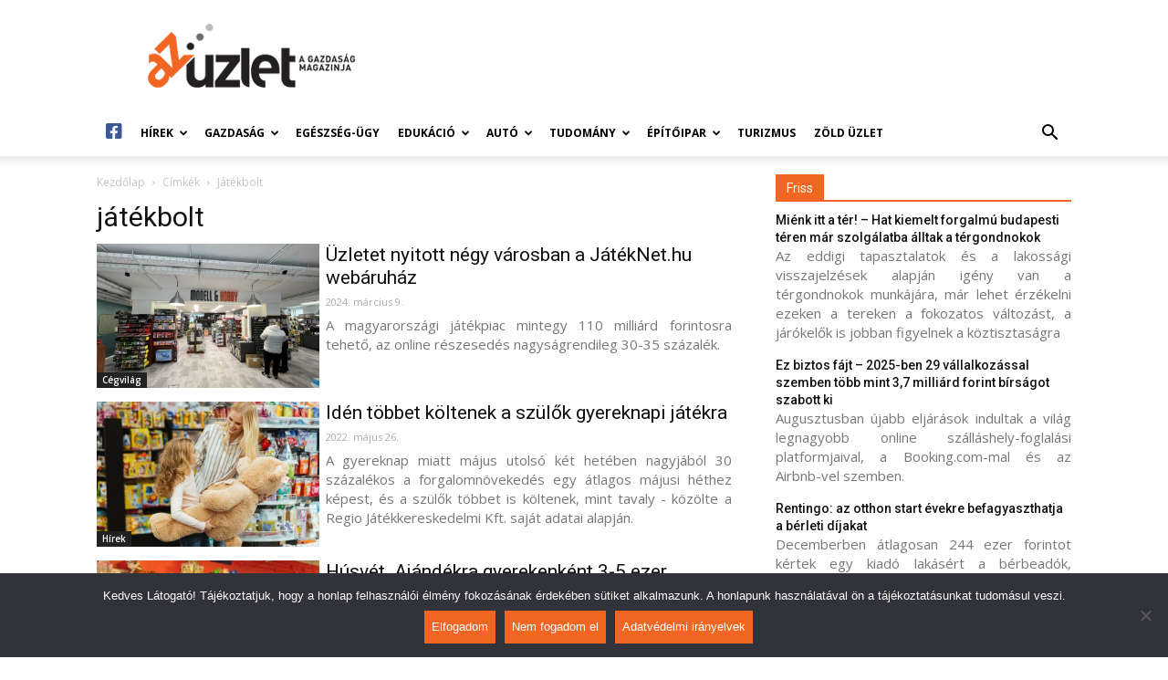

--- FILE ---
content_type: text/html; charset=UTF-8
request_url: https://azuzlet.hu/cimke/jatekbolt/
body_size: 29407
content:
<!doctype html >
<!--[if IE 8]>    <html class="ie8" lang="en"> <![endif]-->
<!--[if IE 9]>    <html class="ie9" lang="en"> <![endif]-->
<!--[if gt IE 8]><!--> <html lang="hu-HU"> <!--<![endif]-->
<head>
    <meta charset="UTF-8" />
    <meta name="viewport" content="width=device-width, initial-scale=1.0">
    <link rel="pingback" href="https://azuzlet.hu/xmlrpc.php" />
    
	<!-- This site is optimized with the Yoast SEO plugin v15.3 - https://yoast.com/wordpress/plugins/seo/ -->
	<title>játékbolt Archives - AzÜzlet</title>
	<meta name="robots" content="noindex, follow" />
	<meta property="og:locale" content="hu_HU" />
	<meta property="og:locale:alternate" content="en_US" />
	<meta property="og:locale:alternate" content="fr_FR" />
	<meta property="og:locale:alternate" content="de_DE" />
	<meta property="og:type" content="article" />
	<meta property="og:title" content="játékbolt Archives - AzÜzlet" />
	<meta property="og:url" content="https://azuzlet.hu/cimke/jatekbolt/" />
	<meta property="og:site_name" content="AzÜzlet" />
	<meta name="twitter:card" content="summary_large_image" />
	<script type="application/ld+json" class="yoast-schema-graph">{"@context":"https://schema.org","@graph":[{"@type":"WebSite","@id":"https://azuzlet.hu/#website","url":"https://azuzlet.hu/","name":"Az\u00dczlet","description":"A gazdas\u00e1g magazinja","potentialAction":[{"@type":"SearchAction","target":"https://azuzlet.hu/?s={search_term_string}","query-input":"required name=search_term_string"}],"inLanguage":"hu"},{"@type":"CollectionPage","@id":"https://azuzlet.hu/cimke/jatekbolt/#webpage","url":"https://azuzlet.hu/cimke/jatekbolt/","name":"j\u00e1t\u00e9kbolt Archives - Az\u00dczlet","isPartOf":{"@id":"https://azuzlet.hu/#website"},"inLanguage":"hu","potentialAction":[{"@type":"ReadAction","target":["https://azuzlet.hu/cimke/jatekbolt/"]}]}]}</script>
	<!-- / Yoast SEO plugin. -->


<link rel="alternate" href="https://azuzlet.hu/cimke/jatekbolt/" hreflang="hu" />
<link rel="alternate" href="https://azuzlet.hu/en/cimke/jatekbolt/" hreflang="en" />
<link rel="alternate" href="https://azuzlet.hu/fr/cimke/jatekbolt/" hreflang="fr" />
<link rel="alternate" href="https://azuzlet.hu/de/cimke/jatekbolt/" hreflang="de" />
<link rel='dns-prefetch' href='//fonts.googleapis.com' />
<link rel='dns-prefetch' href='//use.fontawesome.com' />
<link rel='dns-prefetch' href='//s.w.org' />
<link rel="alternate" type="application/rss+xml" title="AzÜzlet &raquo; hírcsatorna" href="https://azuzlet.hu/feed/" />
<link rel="alternate" type="application/rss+xml" title="AzÜzlet &raquo; hozzászólás hírcsatorna" href="https://azuzlet.hu/comments/feed/" />
<link rel="alternate" type="application/rss+xml" title="AzÜzlet &raquo; játékbolt címke hírcsatorna" href="https://azuzlet.hu/cimke/jatekbolt/feed/" />
		<script type="text/javascript">
			window._wpemojiSettings = {"baseUrl":"https:\/\/s.w.org\/images\/core\/emoji\/12.0.0-1\/72x72\/","ext":".png","svgUrl":"https:\/\/s.w.org\/images\/core\/emoji\/12.0.0-1\/svg\/","svgExt":".svg","source":{"concatemoji":"https:\/\/azuzlet.hu\/wp-includes\/js\/wp-emoji-release.min.js?ver=5.4.2"}};
			/*! This file is auto-generated */
			!function(e,a,t){var r,n,o,i,p=a.createElement("canvas"),s=p.getContext&&p.getContext("2d");function c(e,t){var a=String.fromCharCode;s.clearRect(0,0,p.width,p.height),s.fillText(a.apply(this,e),0,0);var r=p.toDataURL();return s.clearRect(0,0,p.width,p.height),s.fillText(a.apply(this,t),0,0),r===p.toDataURL()}function l(e){if(!s||!s.fillText)return!1;switch(s.textBaseline="top",s.font="600 32px Arial",e){case"flag":return!c([127987,65039,8205,9895,65039],[127987,65039,8203,9895,65039])&&(!c([55356,56826,55356,56819],[55356,56826,8203,55356,56819])&&!c([55356,57332,56128,56423,56128,56418,56128,56421,56128,56430,56128,56423,56128,56447],[55356,57332,8203,56128,56423,8203,56128,56418,8203,56128,56421,8203,56128,56430,8203,56128,56423,8203,56128,56447]));case"emoji":return!c([55357,56424,55356,57342,8205,55358,56605,8205,55357,56424,55356,57340],[55357,56424,55356,57342,8203,55358,56605,8203,55357,56424,55356,57340])}return!1}function d(e){var t=a.createElement("script");t.src=e,t.defer=t.type="text/javascript",a.getElementsByTagName("head")[0].appendChild(t)}for(i=Array("flag","emoji"),t.supports={everything:!0,everythingExceptFlag:!0},o=0;o<i.length;o++)t.supports[i[o]]=l(i[o]),t.supports.everything=t.supports.everything&&t.supports[i[o]],"flag"!==i[o]&&(t.supports.everythingExceptFlag=t.supports.everythingExceptFlag&&t.supports[i[o]]);t.supports.everythingExceptFlag=t.supports.everythingExceptFlag&&!t.supports.flag,t.DOMReady=!1,t.readyCallback=function(){t.DOMReady=!0},t.supports.everything||(n=function(){t.readyCallback()},a.addEventListener?(a.addEventListener("DOMContentLoaded",n,!1),e.addEventListener("load",n,!1)):(e.attachEvent("onload",n),a.attachEvent("onreadystatechange",function(){"complete"===a.readyState&&t.readyCallback()})),(r=t.source||{}).concatemoji?d(r.concatemoji):r.wpemoji&&r.twemoji&&(d(r.twemoji),d(r.wpemoji)))}(window,document,window._wpemojiSettings);
		</script>
		<style type="text/css">
img.wp-smiley,
img.emoji {
	display: inline !important;
	border: none !important;
	box-shadow: none !important;
	height: 1em !important;
	width: 1em !important;
	margin: 0 .07em !important;
	vertical-align: -0.1em !important;
	background: none !important;
	padding: 0 !important;
}
</style>
	<link rel='stylesheet' id='wp-block-library-css'  href='https://azuzlet.hu/wp-includes/css/dist/block-library/style.min.css?ver=5.4.2' type='text/css' media='all' />
<link rel='stylesheet' id='cookie-notice-front-css'  href='https://azuzlet.hu/wp-content/plugins/cookie-notice/css/front.min.css?ver=2.5.5' type='text/css' media='all' />
<link rel='stylesheet' id='sm_exchange_rates-css'  href='https://azuzlet.hu/wp-content/plugins/sm-exchange-rates/inc/css/style.css?ver=5.4.2' type='text/css' media='all' />
<link rel='stylesheet' id='td-plugin-multi-purpose-css'  href='https://azuzlet.hu/wp-content/plugins/td-composer/td-multi-purpose/style.css?ver=87aa69b3a2aab340715eee6578a06159' type='text/css' media='all' />
<link rel='stylesheet' id='google-fonts-style-css'  href='https://fonts.googleapis.com/css?family=Open+Sans%3A300italic%2C400%2C400italic%2C600%2C600italic%2C700%7CRoboto%3A300%2C400%2C400italic%2C500%2C500italic%2C700%2C900&#038;ver=9.7.2' type='text/css' media='all' />
<link rel='stylesheet' id='font-awesome-official-css'  href='https://use.fontawesome.com/releases/v5.13.0/css/all.css' type='text/css' media='all' integrity="sha384-Bfad6CLCknfcloXFOyFnlgtENryhrpZCe29RTifKEixXQZ38WheV+i/6YWSzkz3V" crossorigin="anonymous" />
<link rel='stylesheet' id='td-theme-css'  href='https://azuzlet.hu/wp-content/themes/Newspaper/style.css?ver=9.7.2' type='text/css' media='all' />
<style id='td-theme-inline-css' type='text/css'>
    
        @media (max-width: 767px) {
            .td-header-desktop-wrap {
                display: none;
            }
        }
        @media (min-width: 767px) {
            .td-header-mobile-wrap {
                display: none;
            }
        }
    
	
</style>
<link rel='stylesheet' id='td-legacy-framework-front-style-css'  href='https://azuzlet.hu/wp-content/plugins/td-composer/legacy/Newspaper/assets/css/td_legacy_main.css?ver=87aa69b3a2aab340715eee6578a06159' type='text/css' media='all' />
<link rel='stylesheet' id='tdb_front_style-css'  href='https://azuzlet.hu/wp-content/plugins/td-cloud-library/assets/css/tdb_less_front.css?ver=96be9388232cf6f1e9ad7a3c9f4e9872' type='text/css' media='all' />
<link rel='stylesheet' id='font-awesome-official-v4shim-css'  href='https://use.fontawesome.com/releases/v5.13.0/css/v4-shims.css' type='text/css' media='all' integrity="sha384-/7iOrVBege33/9vHFYEtviVcxjUsNCqyeMnlW/Ms+PH8uRdFkKFmqf9CbVAN0Qef" crossorigin="anonymous" />
<style id='font-awesome-official-v4shim-inline-css' type='text/css'>
@font-face {
font-family: "FontAwesome";
font-display: block;
src: url("https://use.fontawesome.com/releases/v5.13.0/webfonts/fa-brands-400.eot"),
		url("https://use.fontawesome.com/releases/v5.13.0/webfonts/fa-brands-400.eot?#iefix") format("embedded-opentype"),
		url("https://use.fontawesome.com/releases/v5.13.0/webfonts/fa-brands-400.woff2") format("woff2"),
		url("https://use.fontawesome.com/releases/v5.13.0/webfonts/fa-brands-400.woff") format("woff"),
		url("https://use.fontawesome.com/releases/v5.13.0/webfonts/fa-brands-400.ttf") format("truetype"),
		url("https://use.fontawesome.com/releases/v5.13.0/webfonts/fa-brands-400.svg#fontawesome") format("svg");
}

@font-face {
font-family: "FontAwesome";
font-display: block;
src: url("https://use.fontawesome.com/releases/v5.13.0/webfonts/fa-solid-900.eot"),
		url("https://use.fontawesome.com/releases/v5.13.0/webfonts/fa-solid-900.eot?#iefix") format("embedded-opentype"),
		url("https://use.fontawesome.com/releases/v5.13.0/webfonts/fa-solid-900.woff2") format("woff2"),
		url("https://use.fontawesome.com/releases/v5.13.0/webfonts/fa-solid-900.woff") format("woff"),
		url("https://use.fontawesome.com/releases/v5.13.0/webfonts/fa-solid-900.ttf") format("truetype"),
		url("https://use.fontawesome.com/releases/v5.13.0/webfonts/fa-solid-900.svg#fontawesome") format("svg");
}

@font-face {
font-family: "FontAwesome";
font-display: block;
src: url("https://use.fontawesome.com/releases/v5.13.0/webfonts/fa-regular-400.eot"),
		url("https://use.fontawesome.com/releases/v5.13.0/webfonts/fa-regular-400.eot?#iefix") format("embedded-opentype"),
		url("https://use.fontawesome.com/releases/v5.13.0/webfonts/fa-regular-400.woff2") format("woff2"),
		url("https://use.fontawesome.com/releases/v5.13.0/webfonts/fa-regular-400.woff") format("woff"),
		url("https://use.fontawesome.com/releases/v5.13.0/webfonts/fa-regular-400.ttf") format("truetype"),
		url("https://use.fontawesome.com/releases/v5.13.0/webfonts/fa-regular-400.svg#fontawesome") format("svg");
unicode-range: U+F004-F005,U+F007,U+F017,U+F022,U+F024,U+F02E,U+F03E,U+F044,U+F057-F059,U+F06E,U+F070,U+F075,U+F07B-F07C,U+F080,U+F086,U+F089,U+F094,U+F09D,U+F0A0,U+F0A4-F0A7,U+F0C5,U+F0C7-F0C8,U+F0E0,U+F0EB,U+F0F3,U+F0F8,U+F0FE,U+F111,U+F118-F11A,U+F11C,U+F133,U+F144,U+F146,U+F14A,U+F14D-F14E,U+F150-F152,U+F15B-F15C,U+F164-F165,U+F185-F186,U+F191-F192,U+F1AD,U+F1C1-F1C9,U+F1CD,U+F1D8,U+F1E3,U+F1EA,U+F1F6,U+F1F9,U+F20A,U+F247-F249,U+F24D,U+F254-F25B,U+F25D,U+F267,U+F271-F274,U+F279,U+F28B,U+F28D,U+F2B5-F2B6,U+F2B9,U+F2BB,U+F2BD,U+F2C1-F2C2,U+F2D0,U+F2D2,U+F2DC,U+F2ED,U+F328,U+F358-F35B,U+F3A5,U+F3D1,U+F410,U+F4AD;
}
</style>
<script type='text/javascript'>
var cnArgs = {"ajaxUrl":"https:\/\/azuzlet.hu\/wp-admin\/admin-ajax.php","nonce":"30f85b6ad9","hideEffect":"fade","position":"bottom","onScroll":false,"onScrollOffset":100,"onClick":false,"cookieName":"cookie_notice_accepted","cookieTime":2592000,"cookieTimeRejected":2592000,"globalCookie":false,"redirection":false,"cache":true,"revokeCookies":false,"revokeCookiesOpt":"automatic"};
</script>
<script type='text/javascript' src='https://azuzlet.hu/wp-content/plugins/cookie-notice/js/front.min.js?ver=2.5.5'></script>
<script type='text/javascript' src='https://azuzlet.hu/wp-includes/js/jquery/jquery.js?ver=1.12.4-wp'></script>
<link rel="EditURI" type="application/rsd+xml" title="RSD" href="https://azuzlet.hu/xmlrpc.php?rsd" />
<link rel="wlwmanifest" type="application/wlwmanifest+xml" href="https://azuzlet.hu/wp-includes/wlwmanifest.xml" /> 
<meta name="generator" content="WordPress 5.4.2" />
<!--[if lt IE 9]><script src="https://cdnjs.cloudflare.com/ajax/libs/html5shiv/3.7.3/html5shiv.js"></script><![endif]-->
        <script>
        window.tdb_globals = {"wpRestNonce":"d96f391d95","wpRestUrl":"https:\/\/azuzlet.hu\/wp-json\/","permalinkStructure":"\/%postname%\/","isAjax":false,"isAdminBarShowing":false,"autoloadScrollPercent":50};
    </script>
    			<script>
				window.tdwGlobal = {"adminUrl":"https:\/\/azuzlet.hu\/wp-admin\/","wpRestNonce":"d96f391d95","wpRestUrl":"https:\/\/azuzlet.hu\/wp-json\/","permalinkStructure":"\/%postname%\/"};
			</script>
			
<!-- JS generated by theme -->

<script>
    
    

	    var tdBlocksArray = []; //here we store all the items for the current page

	    //td_block class - each ajax block uses a object of this class for requests
	    function tdBlock() {
		    this.id = '';
		    this.block_type = 1; //block type id (1-234 etc)
		    this.atts = '';
		    this.td_column_number = '';
		    this.td_current_page = 1; //
		    this.post_count = 0; //from wp
		    this.found_posts = 0; //from wp
		    this.max_num_pages = 0; //from wp
		    this.td_filter_value = ''; //current live filter value
		    this.is_ajax_running = false;
		    this.td_user_action = ''; // load more or infinite loader (used by the animation)
		    this.header_color = '';
		    this.ajax_pagination_infinite_stop = ''; //show load more at page x
	    }


        // td_js_generator - mini detector
        (function(){
            var htmlTag = document.getElementsByTagName("html")[0];

	        if ( navigator.userAgent.indexOf("MSIE 10.0") > -1 ) {
                htmlTag.className += ' ie10';
            }

            if ( !!navigator.userAgent.match(/Trident.*rv\:11\./) ) {
                htmlTag.className += ' ie11';
            }

	        if ( navigator.userAgent.indexOf("Edge") > -1 ) {
                htmlTag.className += ' ieEdge';
            }

            if ( /(iPad|iPhone|iPod)/g.test(navigator.userAgent) ) {
                htmlTag.className += ' td-md-is-ios';
            }

            var user_agent = navigator.userAgent.toLowerCase();
            if ( user_agent.indexOf("android") > -1 ) {
                htmlTag.className += ' td-md-is-android';
            }

            if ( -1 !== navigator.userAgent.indexOf('Mac OS X')  ) {
                htmlTag.className += ' td-md-is-os-x';
            }

            if ( /chrom(e|ium)/.test(navigator.userAgent.toLowerCase()) ) {
               htmlTag.className += ' td-md-is-chrome';
            }

            if ( -1 !== navigator.userAgent.indexOf('Firefox') ) {
                htmlTag.className += ' td-md-is-firefox';
            }

            if ( -1 !== navigator.userAgent.indexOf('Safari') && -1 === navigator.userAgent.indexOf('Chrome') ) {
                htmlTag.className += ' td-md-is-safari';
            }

            if( -1 !== navigator.userAgent.indexOf('IEMobile') ){
                htmlTag.className += ' td-md-is-iemobile';
            }

        })();




        var tdLocalCache = {};

        ( function () {
            "use strict";

            tdLocalCache = {
                data: {},
                remove: function (resource_id) {
                    delete tdLocalCache.data[resource_id];
                },
                exist: function (resource_id) {
                    return tdLocalCache.data.hasOwnProperty(resource_id) && tdLocalCache.data[resource_id] !== null;
                },
                get: function (resource_id) {
                    return tdLocalCache.data[resource_id];
                },
                set: function (resource_id, cachedData) {
                    tdLocalCache.remove(resource_id);
                    tdLocalCache.data[resource_id] = cachedData;
                }
            };
        })();

    
    
var td_viewport_interval_list=[{"limitBottom":767,"sidebarWidth":228},{"limitBottom":1018,"sidebarWidth":300},{"limitBottom":1140,"sidebarWidth":324}];
var td_animation_stack_effect="type0";
var tds_animation_stack=true;
var td_animation_stack_specific_selectors=".entry-thumb, img";
var td_animation_stack_general_selectors=".td-animation-stack img, .td-animation-stack .entry-thumb, .post img";
var tds_general_modal_image="yes";
var tdc_is_installed="yes";
var td_ajax_url="https:\/\/azuzlet.hu\/wp-admin\/admin-ajax.php?td_theme_name=Newspaper&v=9.7.2";
var td_get_template_directory_uri="https:\/\/azuzlet.hu\/wp-content\/themes\/Newspaper";
var tds_snap_menu="snap";
var tds_logo_on_sticky="show_header_logo";
var tds_header_style="";
var td_please_wait="K\u00e9rj\u00fck, v\u00e1rjon ...";
var td_email_user_pass_incorrect="T\u00e9ves felhaszn\u00e1l\u00f3n\u00e9v vagy jelsz\u00f3!";
var td_email_user_incorrect="E-mail vagy felhaszn\u00e1l\u00f3n\u00e9v t\u00e9ves!";
var td_email_incorrect="T\u00e9ves E-mail!";
var tds_more_articles_on_post_enable="";
var tds_more_articles_on_post_time_to_wait="";
var tds_more_articles_on_post_pages_distance_from_top=0;
var tds_theme_color_site_wide="#f26522";
var tds_smart_sidebar="enabled";
var tdThemeName="Newspaper";
var td_magnific_popup_translation_tPrev="El\u0151z\u0151 (balra ny\u00edl)";
var td_magnific_popup_translation_tNext="K\u00f6vetkez\u0151 (jobb ny\u00edl gomb)";
var td_magnific_popup_translation_tCounter="%curr% a %total%-b\u00f3l";
var td_magnific_popup_translation_ajax_tError="A  %url%-t nem siker\u00fclt bet\u00f6lteni.";
var td_magnific_popup_translation_image_tError="A #%curr% k\u00e9pet nem siker\u00fclt bet\u00f6lteni.";
var tdBlockNonce="f115288c46";
var tdDateNamesI18n={"month_names":["janu\u00e1r","febru\u00e1r","m\u00e1rcius","\u00e1prilis","m\u00e1jus","j\u00fanius","j\u00falius","augusztus","szeptember","okt\u00f3ber","november","december"],"month_names_short":["jan","feb","M\u00e1r","\u00e1pr","m\u00e1j","j\u00fan","J\u00fal","aug","Sze","okt","nov","dec"],"day_names":["vas\u00e1rnap","h\u00e9tf\u0151","kedd","szerda","cs\u00fct\u00f6rt\u00f6k","p\u00e9ntek","szombat"],"day_names_short":["vas","h\u00e9t","ked","sze","cs\u00fc","p\u00e9n","szo"]};
var td_ad_background_click_link="";
var td_ad_background_click_target="";
</script>


<!-- Header style compiled by theme -->

<style>
    
.td-header-wrap .black-menu .sf-menu > .current-menu-item > a,
    .td-header-wrap .black-menu .sf-menu > .current-menu-ancestor > a,
    .td-header-wrap .black-menu .sf-menu > .current-category-ancestor > a,
    .td-header-wrap .black-menu .sf-menu > li > a:hover,
    .td-header-wrap .black-menu .sf-menu > .sfHover > a,
    .td-header-style-12 .td-header-menu-wrap-full,
    .sf-menu > .current-menu-item > a:after,
    .sf-menu > .current-menu-ancestor > a:after,
    .sf-menu > .current-category-ancestor > a:after,
    .sf-menu > li:hover > a:after,
    .sf-menu > .sfHover > a:after,
    .td-header-style-12 .td-affix,
    .header-search-wrap .td-drop-down-search:after,
    .header-search-wrap .td-drop-down-search .btn:hover,
    input[type=submit]:hover,
    .td-read-more a,
    .td-post-category:hover,
    .td-grid-style-1.td-hover-1 .td-big-grid-post:hover .td-post-category,
    .td-grid-style-5.td-hover-1 .td-big-grid-post:hover .td-post-category,
    .td_top_authors .td-active .td-author-post-count,
    .td_top_authors .td-active .td-author-comments-count,
    .td_top_authors .td_mod_wrap:hover .td-author-post-count,
    .td_top_authors .td_mod_wrap:hover .td-author-comments-count,
    .td-404-sub-sub-title a:hover,
    .td-search-form-widget .wpb_button:hover,
    .td-rating-bar-wrap div,
    .td_category_template_3 .td-current-sub-category,
    .dropcap,
    .td_wrapper_video_playlist .td_video_controls_playlist_wrapper,
    .wpb_default,
    .wpb_default:hover,
    .td-left-smart-list:hover,
    .td-right-smart-list:hover,
    .woocommerce-checkout .woocommerce input.button:hover,
    .woocommerce-page .woocommerce a.button:hover,
    .woocommerce-account div.woocommerce .button:hover,
    #bbpress-forums button:hover,
    .bbp_widget_login .button:hover,
    .td-footer-wrapper .td-post-category,
    .td-footer-wrapper .widget_product_search input[type="submit"]:hover,
    .woocommerce .product a.button:hover,
    .woocommerce .product #respond input#submit:hover,
    .woocommerce .checkout input#place_order:hover,
    .woocommerce .woocommerce.widget .button:hover,
    .single-product .product .summary .cart .button:hover,
    .woocommerce-cart .woocommerce table.cart .button:hover,
    .woocommerce-cart .woocommerce .shipping-calculator-form .button:hover,
    .td-next-prev-wrap a:hover,
    .td-load-more-wrap a:hover,
    .td-post-small-box a:hover,
    .page-nav .current,
    .page-nav:first-child > div,
    .td_category_template_8 .td-category-header .td-category a.td-current-sub-category,
    .td_category_template_4 .td-category-siblings .td-category a:hover,
    #bbpress-forums .bbp-pagination .current,
    #bbpress-forums #bbp-single-user-details #bbp-user-navigation li.current a,
    .td-theme-slider:hover .slide-meta-cat a,
    a.vc_btn-black:hover,
    .td-trending-now-wrapper:hover .td-trending-now-title,
    .td-scroll-up,
    .td-smart-list-button:hover,
    .td-weather-information:before,
    .td-weather-week:before,
    .td_block_exchange .td-exchange-header:before,
    .td_block_big_grid_9.td-grid-style-1 .td-post-category,
    .td_block_big_grid_9.td-grid-style-5 .td-post-category,
    .td-grid-style-6.td-hover-1 .td-module-thumb:after,
    .td-pulldown-syle-2 .td-subcat-dropdown ul:after,
    .td_block_template_9 .td-block-title:after,
    .td_block_template_15 .td-block-title:before,
    div.wpforms-container .wpforms-form div.wpforms-submit-container button[type=submit] {
        background-color: #f26522;
    }

    .td_block_template_4 .td-related-title .td-cur-simple-item:before {
        border-color: #f26522 transparent transparent transparent !important;
    }

    .woocommerce .woocommerce-message .button:hover,
    .woocommerce .woocommerce-error .button:hover,
    .woocommerce .woocommerce-info .button:hover {
        background-color: #f26522 !important;
    }
    
    
    .td_block_template_4 .td-related-title .td-cur-simple-item,
    .td_block_template_3 .td-related-title .td-cur-simple-item,
    .td_block_template_9 .td-related-title:after {
        background-color: #f26522;
    }

    .woocommerce .product .onsale,
    .woocommerce.widget .ui-slider .ui-slider-handle {
        background: none #f26522;
    }

    .woocommerce.widget.widget_layered_nav_filters ul li a {
        background: none repeat scroll 0 0 #f26522 !important;
    }

    a,
    cite a:hover,
    .td_mega_menu_sub_cats .cur-sub-cat,
    .td-mega-span h3 a:hover,
    .td_mod_mega_menu:hover .entry-title a,
    .header-search-wrap .result-msg a:hover,
    .td-header-top-menu .td-drop-down-search .td_module_wrap:hover .entry-title a,
    .td-header-top-menu .td-icon-search:hover,
    .td-header-wrap .result-msg a:hover,
    .top-header-menu li a:hover,
    .top-header-menu .current-menu-item > a,
    .top-header-menu .current-menu-ancestor > a,
    .top-header-menu .current-category-ancestor > a,
    .td-social-icon-wrap > a:hover,
    .td-header-sp-top-widget .td-social-icon-wrap a:hover,
    .td-page-content blockquote p,
    .td-post-content blockquote p,
    .mce-content-body blockquote p,
    .comment-content blockquote p,
    .wpb_text_column blockquote p,
    .td_block_text_with_title blockquote p,
    .td_module_wrap:hover .entry-title a,
    .td-subcat-filter .td-subcat-list a:hover,
    .td-subcat-filter .td-subcat-dropdown a:hover,
    .td_quote_on_blocks,
    .dropcap2,
    .dropcap3,
    .td_top_authors .td-active .td-authors-name a,
    .td_top_authors .td_mod_wrap:hover .td-authors-name a,
    .td-post-next-prev-content a:hover,
    .author-box-wrap .td-author-social a:hover,
    .td-author-name a:hover,
    .td-author-url a:hover,
    .td_mod_related_posts:hover h3 > a,
    .td-post-template-11 .td-related-title .td-related-left:hover,
    .td-post-template-11 .td-related-title .td-related-right:hover,
    .td-post-template-11 .td-related-title .td-cur-simple-item,
    .td-post-template-11 .td_block_related_posts .td-next-prev-wrap a:hover,
    .comment-reply-link:hover,
    .logged-in-as a:hover,
    #cancel-comment-reply-link:hover,
    .td-search-query,
    .td-category-header .td-pulldown-category-filter-link:hover,
    .td-category-siblings .td-subcat-dropdown a:hover,
    .td-category-siblings .td-subcat-dropdown a.td-current-sub-category,
    .widget a:hover,
    .td_wp_recentcomments a:hover,
    .archive .widget_archive .current,
    .archive .widget_archive .current a,
    .widget_calendar tfoot a:hover,
    .woocommerce a.added_to_cart:hover,
    .woocommerce-account .woocommerce-MyAccount-navigation a:hover,
    #bbpress-forums li.bbp-header .bbp-reply-content span a:hover,
    #bbpress-forums .bbp-forum-freshness a:hover,
    #bbpress-forums .bbp-topic-freshness a:hover,
    #bbpress-forums .bbp-forums-list li a:hover,
    #bbpress-forums .bbp-forum-title:hover,
    #bbpress-forums .bbp-topic-permalink:hover,
    #bbpress-forums .bbp-topic-started-by a:hover,
    #bbpress-forums .bbp-topic-started-in a:hover,
    #bbpress-forums .bbp-body .super-sticky li.bbp-topic-title .bbp-topic-permalink,
    #bbpress-forums .bbp-body .sticky li.bbp-topic-title .bbp-topic-permalink,
    .widget_display_replies .bbp-author-name,
    .widget_display_topics .bbp-author-name,
    .footer-text-wrap .footer-email-wrap a,
    .td-subfooter-menu li a:hover,
    .footer-social-wrap a:hover,
    a.vc_btn-black:hover,
    .td-smart-list-dropdown-wrap .td-smart-list-button:hover,
    .td_module_17 .td-read-more a:hover,
    .td_module_18 .td-read-more a:hover,
    .td_module_19 .td-post-author-name a:hover,
    .td-instagram-user a,
    .td-pulldown-syle-2 .td-subcat-dropdown:hover .td-subcat-more span,
    .td-pulldown-syle-2 .td-subcat-dropdown:hover .td-subcat-more i,
    .td-pulldown-syle-3 .td-subcat-dropdown:hover .td-subcat-more span,
    .td-pulldown-syle-3 .td-subcat-dropdown:hover .td-subcat-more i,
    .td-block-title-wrap .td-wrapper-pulldown-filter .td-pulldown-filter-display-option:hover,
    .td-block-title-wrap .td-wrapper-pulldown-filter .td-pulldown-filter-display-option:hover i,
    .td-block-title-wrap .td-wrapper-pulldown-filter .td-pulldown-filter-link:hover,
    .td-block-title-wrap .td-wrapper-pulldown-filter .td-pulldown-filter-item .td-cur-simple-item,
    .td_block_template_2 .td-related-title .td-cur-simple-item,
    .td_block_template_5 .td-related-title .td-cur-simple-item,
    .td_block_template_6 .td-related-title .td-cur-simple-item,
    .td_block_template_7 .td-related-title .td-cur-simple-item,
    .td_block_template_8 .td-related-title .td-cur-simple-item,
    .td_block_template_9 .td-related-title .td-cur-simple-item,
    .td_block_template_10 .td-related-title .td-cur-simple-item,
    .td_block_template_11 .td-related-title .td-cur-simple-item,
    .td_block_template_12 .td-related-title .td-cur-simple-item,
    .td_block_template_13 .td-related-title .td-cur-simple-item,
    .td_block_template_14 .td-related-title .td-cur-simple-item,
    .td_block_template_15 .td-related-title .td-cur-simple-item,
    .td_block_template_16 .td-related-title .td-cur-simple-item,
    .td_block_template_17 .td-related-title .td-cur-simple-item,
    .td-theme-wrap .sf-menu ul .td-menu-item > a:hover,
    .td-theme-wrap .sf-menu ul .sfHover > a,
    .td-theme-wrap .sf-menu ul .current-menu-ancestor > a,
    .td-theme-wrap .sf-menu ul .current-category-ancestor > a,
    .td-theme-wrap .sf-menu ul .current-menu-item > a,
    .td_outlined_btn,
     .td_block_categories_tags .td-ct-item:hover {
        color: #f26522;
    }

    a.vc_btn-black.vc_btn_square_outlined:hover,
    a.vc_btn-black.vc_btn_outlined:hover,
    .td-mega-menu-page .wpb_content_element ul li a:hover,
    .td-theme-wrap .td-aj-search-results .td_module_wrap:hover .entry-title a,
    .td-theme-wrap .header-search-wrap .result-msg a:hover {
        color: #f26522 !important;
    }

    .td-next-prev-wrap a:hover,
    .td-load-more-wrap a:hover,
    .td-post-small-box a:hover,
    .page-nav .current,
    .page-nav:first-child > div,
    .td_category_template_8 .td-category-header .td-category a.td-current-sub-category,
    .td_category_template_4 .td-category-siblings .td-category a:hover,
    #bbpress-forums .bbp-pagination .current,
    .post .td_quote_box,
    .page .td_quote_box,
    a.vc_btn-black:hover,
    .td_block_template_5 .td-block-title > *,
    .td_outlined_btn {
        border-color: #f26522;
    }

    .td_wrapper_video_playlist .td_video_currently_playing:after {
        border-color: #f26522 !important;
    }

    .header-search-wrap .td-drop-down-search:before {
        border-color: transparent transparent #f26522 transparent;
    }

    .block-title > span,
    .block-title > a,
    .block-title > label,
    .widgettitle,
    .widgettitle:after,
    .td-trending-now-title,
    .td-trending-now-wrapper:hover .td-trending-now-title,
    .wpb_tabs li.ui-tabs-active a,
    .wpb_tabs li:hover a,
    .vc_tta-container .vc_tta-color-grey.vc_tta-tabs-position-top.vc_tta-style-classic .vc_tta-tabs-container .vc_tta-tab.vc_active > a,
    .vc_tta-container .vc_tta-color-grey.vc_tta-tabs-position-top.vc_tta-style-classic .vc_tta-tabs-container .vc_tta-tab:hover > a,
    .td_block_template_1 .td-related-title .td-cur-simple-item,
    .woocommerce .product .products h2:not(.woocommerce-loop-product__title),
    .td-subcat-filter .td-subcat-dropdown:hover .td-subcat-more, 
    .td_3D_btn,
    .td_shadow_btn,
    .td_default_btn,
    .td_round_btn, 
    .td_outlined_btn:hover {
    	background-color: #f26522;
    }

    .woocommerce div.product .woocommerce-tabs ul.tabs li.active {
    	background-color: #f26522 !important;
    }

    .block-title,
    .td_block_template_1 .td-related-title,
    .wpb_tabs .wpb_tabs_nav,
    .vc_tta-container .vc_tta-color-grey.vc_tta-tabs-position-top.vc_tta-style-classic .vc_tta-tabs-container,
    .woocommerce div.product .woocommerce-tabs ul.tabs:before {
        border-color: #f26522;
    }
    .td_block_wrap .td-subcat-item a.td-cur-simple-item {
	    color: #f26522;
	}


    
    .td-grid-style-4 .entry-title
    {
        background-color: rgba(242, 101, 34, 0.7);
    }

    
    @media (max-width: 767px) {
        body .td-header-wrap .td-header-main-menu {
            background-color: #ffffff !important;
        }
    }


    
    @media (max-width: 767px) {
        body #td-top-mobile-toggle i,
        .td-header-wrap .header-search-wrap .td-icon-search {
            color: #000000 !important;
        }
    }

    
    .td-menu-background:before,
    .td-search-background:before {
        background: #000000;
        background: -moz-linear-gradient(top, #000000 0%, #f26522 100%);
        background: -webkit-gradient(left top, left bottom, color-stop(0%, #000000), color-stop(100%, #f26522));
        background: -webkit-linear-gradient(top, #000000 0%, #f26522 100%);
        background: -o-linear-gradient(top, #000000 0%, #f26522 100%);
        background: -ms-linear-gradient(top, #000000 0%, #f26522 100%);
        background: linear-gradient(to bottom, #000000 0%, #f26522 100%);
        filter: progid:DXImageTransform.Microsoft.gradient( startColorstr='#000000', endColorstr='#f26522', GradientType=0 );
    }

    
    .td-mobile-content .current-menu-item > a,
    .td-mobile-content .current-menu-ancestor > a,
    .td-mobile-content .current-category-ancestor > a,
    #td-mobile-nav .td-menu-login-section a:hover,
    #td-mobile-nav .td-register-section a:hover,
    #td-mobile-nav .td-menu-socials-wrap a:hover i,
    .td-search-close a:hover i {
        color: #f26522;
    }

    
    #td-mobile-nav .td-register-section .td-login-button,
    .td-search-wrap-mob .result-msg a {
        background-color: #000000;
    }

    
    #td-mobile-nav .td-register-section .td-login-button,
    .td-search-wrap-mob .result-msg a {
        color: #ffffff;
    }



    
    .td-excerpt,
    .td_module_14 .td-excerpt {
        font-size:15px;
	
    }
</style>

<script async src="https://www.googletagmanager.com/gtag/js?id=UA-35410613-26"></script>
<script>
  window.dataLayer = window.dataLayer || [];
  function gtag(){dataLayer.push(arguments);}
  gtag('js', new Date());
  gtag('config', 'UA-35410613-26');
</script>
	
<!-- Google Tag Manager -->
<script>(function(w,d,s,l,i){w[l]=w[l]||[];w[l].push({'gtm.start':
new Date().getTime(),event:'gtm.js'});var f=d.getElementsByTagName(s)[0],
j=d.createElement(s),dl=l!='dataLayer'?'&l='+l:'';j.async=true;j.src=
'https://www.googletagmanager.com/gtm.js?id='+i+dl;f.parentNode.insertBefore(j,f);
})(window,document,'script','dataLayer','GTM-5F3GBZF');</script>
<!-- End Google Tag Manager -->

<!-- Facebook Pixel Code -->
<script>
  !function(f,b,e,v,n,t,s)
  {if(f.fbq)return;n=f.fbq=function(){n.callMethod?
  n.callMethod.apply(n,arguments):n.queue.push(arguments)};
  if(!f._fbq)f._fbq=n;n.push=n;n.loaded=!0;n.version='2.0';
  n.queue=[];t=b.createElement(e);t.async=!0;
  t.src=v;s=b.getElementsByTagName(e)[0];
  s.parentNode.insertBefore(t,s)}(window, document,'script',
  'https://connect.facebook.net/en_US/fbevents.js');
  fbq('init', '1078020915625018');
  fbq('track', 'PageView');
</script>
<noscript>
  <img height="1" width="1" style="display:none" 
       src="https://www.facebook.com/tr?id=1078020915625018&ev=PageView&noscript=1"/>
</noscript>
<!-- End Facebook Pixel Code --><link rel="icon" href="https://azuzlet.hu/wp-content/uploads/2018/04/cropped-azuzlet_favicon-150x150.png" sizes="32x32" />
<link rel="icon" href="https://azuzlet.hu/wp-content/uploads/2018/04/cropped-azuzlet_favicon-300x300.png" sizes="192x192" />
<link rel="apple-touch-icon" href="https://azuzlet.hu/wp-content/uploads/2018/04/cropped-azuzlet_favicon-300x300.png" />
<meta name="msapplication-TileImage" content="https://azuzlet.hu/wp-content/uploads/2018/04/cropped-azuzlet_favicon-300x300.png" />

<!-- Button style compiled by theme -->

<style>
    .tdm-menu-active-style3 .tdm-header.td-header-wrap .sf-menu > .current-category-ancestor > a,
                .tdm-menu-active-style3 .tdm-header.td-header-wrap .sf-menu > .current-menu-ancestor > a,
                .tdm-menu-active-style3 .tdm-header.td-header-wrap .sf-menu > .current-menu-item > a,
                .tdm-menu-active-style3 .tdm-header.td-header-wrap .sf-menu > .sfHover > a,
                .tdm-menu-active-style3 .tdm-header.td-header-wrap .sf-menu > li > a:hover,
                .tdm_block_column_content:hover .tdm-col-content-title-url .tdm-title,
                .tds-button2 .tdm-btn-text,
                .tds-button2 i,
                .tds-button5:hover .tdm-btn-text,
                .tds-button5:hover i,
                .tds-button6 .tdm-btn-text,
                .tds-button6 i,
                .tdm_block_list .tdm-list-item i,
                .tdm_block_pricing .tdm-pricing-feature i,
                .tdm-social-item i {
                  color: #f26522;
                }
                .tdm-menu-active-style5 .td-header-menu-wrap .sf-menu > .current-menu-item > a,
                .tdm-menu-active-style5 .td-header-menu-wrap .sf-menu > .current-menu-ancestor > a,
                .tdm-menu-active-style5 .td-header-menu-wrap .sf-menu > .current-category-ancestor > a,
                .tdm-menu-active-style5 .td-header-menu-wrap .sf-menu > li > a:hover,
                .tdm-menu-active-style5 .td-header-menu-wrap .sf-menu > .sfHover > a,
                .tds-button1,
                .tds-button6:after,
                .tds-title2 .tdm-title-line:after,
                .tds-title3 .tdm-title-line:after,
                .tdm_block_pricing.tdm-pricing-featured:before,
                .tdm_block_pricing.tds_pricing2_block.tdm-pricing-featured .tdm-pricing-header,
                .tds-progress-bar1 .tdm-progress-bar:after,
                .tds-progress-bar2 .tdm-progress-bar:after,
                .tds-social3 .tdm-social-item {
                  background-color: #f26522;
                }
                .tdm-menu-active-style4 .tdm-header .sf-menu > .current-menu-item > a,
                .tdm-menu-active-style4 .tdm-header .sf-menu > .current-menu-ancestor > a,
                .tdm-menu-active-style4 .tdm-header .sf-menu > .current-category-ancestor > a,
                .tdm-menu-active-style4 .tdm-header .sf-menu > li > a:hover,
                .tdm-menu-active-style4 .tdm-header .sf-menu > .sfHover > a,
                .tds-button2:before,
                .tds-button6:before,
                .tds-progress-bar3 .tdm-progress-bar:after {
                  border-color: #f26522;
                }
                .tdm-btn-style1 {
					background-color: #f26522;
				}
				.tdm-btn-style2:before {
				    border-color: #f26522;
				}
				.tdm-btn-style2 {
				    color: #f26522;
				}
				.tdm-btn-style3 {
				    -webkit-box-shadow: 0 2px 16px #f26522;
                    -moz-box-shadow: 0 2px 16px #f26522;
                    box-shadow: 0 2px 16px #f26522;
				}
				.tdm-btn-style3:hover {
				    -webkit-box-shadow: 0 4px 26px #f26522;
                    -moz-box-shadow: 0 4px 26px #f26522;
                    box-shadow: 0 4px 26px #f26522;
				}
</style>

	<style id="tdw-css-placeholder"></style><meta name="google-site-verification" content="h22G1EU1DYDCIk2DREPOdoCJ-q5UJkXpMmjenK9Dn9w" />
<!--<script async src="https://www.googletagmanager.com/gtag/js?id=AW-997332683"></script>-->
<!-- Google Tag Manager -->
<script>(function(w,d,s,l,i){w[l]=w[l]||[];w[l].push({'gtm.start':
new Date().getTime(),event:'gtm.js'});var f=d.getElementsByTagName(s)[0],
j=d.createElement(s),dl=l!='dataLayer'?'&l='+l:'';j.async=true;j.src=
'https://www.googletagmanager.com/gtm.js?id='+i+dl;f.parentNode.insertBefore(j,f);
})(window,document,'script','dataLayer','GTM-WLDK45FJ');</script>
<!-- End Google Tag Manager -->
	
<!-- Google tag (gtag.js) -->
<script async src="https://www.googletagmanager.com/gtag/js?id=AW-997332683"></script>
<script>
  window.dataLayer = window.dataLayer || [];
  function gtag(){dataLayer.push(arguments);}
  gtag('js', new Date());

  gtag('config', 'AW-997332683');
</script>
	
<!-- Event snippet for Vásárlás conversion page -->
<script>
  gtag('event', 'conversion', {
      'send_to': 'AW-997332683/UZgsCPiyzJoZEMutyNsD',
      'transaction_id': ''
  });
</script>
</head>

<body class="archive tag tag-jatekbolt tag-4226 cookies-not-set global-block-template-1 td-animation-stack-type0 td-full-layout" itemscope="itemscope" itemtype="https://schema.org/WebPage">
	<!-- Google Tag Manager (noscript) -->
	<noscript><iframe src="https://www.googletagmanager.com/ns.html?id=GTM-WLDK45FJ"
	height="0" width="0" style="display:none;visibility:hidden"></iframe></noscript>
	<!-- End Google Tag Manager (noscript) -->
        <div class="td-scroll-up"><i class="td-icon-menu-up"></i></div>
    
    <div class="td-menu-background"></div>
<div id="td-mobile-nav">
    <div class="td-mobile-container">
        <!-- mobile menu top section -->
        <div class="td-menu-socials-wrap">
            <!-- socials -->
            <div class="td-menu-socials">
                
        <span class="td-social-icon-wrap">
            <a target="_blank" href="https://www.facebook.com/azuzlet" title="Facebook">
                <i class="td-icon-font td-icon-facebook"></i>
            </a>
        </span>            </div>
            <!-- close button -->
            <div class="td-mobile-close">
                <a href="#"><i class="td-icon-close-mobile"></i></a>
            </div>
        </div>

        <!-- login section -->
        
        <!-- menu section -->
        <div class="td-mobile-content">
            <div class="menu-fomenu-container"><ul id="menu-fomenu" class="td-mobile-main-menu"><li id="menu-item-58745" class="menu-facebook menu-item menu-item-type-custom menu-item-object-custom menu-item-first menu-item-58745"><a target="_blank" href="https://www.facebook.com/azuzlet"><i class="fab fa-facebook-square"></i></a></li>
<li id="menu-item-88910" class="menu-item menu-item-type-taxonomy menu-item-object-category menu-item-has-children menu-item-88910"><a href="https://azuzlet.hu/rovat/hirek/">Hírek<i class="td-icon-menu-right td-element-after"></i></a>
<ul class="sub-menu">
	<li id="menu-item-33758" class="menu-item menu-item-type-taxonomy menu-item-object-category menu-item-33758"><a href="https://azuzlet.hu/rovat/mozaik/">Mozaik</a></li>
	<li id="menu-item-33759" class="menu-item menu-item-type-taxonomy menu-item-object-category menu-item-33759"><a href="https://azuzlet.hu/rovat/fogyasztovedelem/">Fogyasztóvédelem</a></li>
	<li id="menu-item-33763" class="menu-item menu-item-type-post_type menu-item-object-page menu-item-33763"><a href="https://azuzlet.hu/hirlevel-feliratkozas/">Hírlevél</a></li>
</ul>
</li>
<li id="menu-item-33750" class="menu-item menu-item-type-taxonomy menu-item-object-category menu-item-has-children menu-item-33750"><a href="https://azuzlet.hu/rovat/gazdasag/">Gazdaság<i class="td-icon-menu-right td-element-after"></i></a>
<ul class="sub-menu">
	<li id="menu-item-33000" class="menu-item menu-item-type-taxonomy menu-item-object-category menu-item-has-children menu-item-33000"><a href="https://azuzlet.hu/rovat/penzvilag/">Pénzvilág<i class="td-icon-menu-right td-element-after"></i></a>
	<ul class="sub-menu">
		<li id="menu-item-33001" class="menu-item menu-item-type-taxonomy menu-item-object-category menu-item-33001"><a href="https://azuzlet.hu/rovat/tozsde/">Tőzsde</a></li>
	</ul>
</li>
	<li id="menu-item-32981" class="menu-item menu-item-type-taxonomy menu-item-object-category menu-item-32981"><a href="https://azuzlet.hu/rovat/cegvilag/">Cégvilág</a></li>
	<li id="menu-item-33751" class="menu-item menu-item-type-taxonomy menu-item-object-category menu-item-33751"><a href="https://azuzlet.hu/rovat/vilaggazdasag/">Világgazdaság</a></li>
	<li id="menu-item-33752" class="menu-item menu-item-type-taxonomy menu-item-object-category menu-item-has-children menu-item-33752"><a href="https://azuzlet.hu/rovat/agrar/">Agrár<i class="td-icon-menu-right td-element-after"></i></a>
	<ul class="sub-menu">
		<li id="menu-item-33753" class="menu-item menu-item-type-taxonomy menu-item-object-category menu-item-33753"><a href="https://azuzlet.hu/rovat/elelmiszeripar/">Élelmiszeripar</a></li>
	</ul>
</li>
</ul>
</li>
<li id="menu-item-91922" class="menu-item menu-item-type-taxonomy menu-item-object-category menu-item-91922"><a href="https://azuzlet.hu/rovat/egeszseg-ugy/">Egészség-ügy</a></li>
<li id="menu-item-33754" class="menu-item menu-item-type-taxonomy menu-item-object-category menu-item-has-children menu-item-33754"><a href="https://azuzlet.hu/rovat/edukacio/">Edukáció<i class="td-icon-menu-right td-element-after"></i></a>
<ul class="sub-menu">
	<li id="menu-item-33755" class="menu-item menu-item-type-taxonomy menu-item-object-category menu-item-has-children menu-item-33755"><a href="https://azuzlet.hu/rovat/menedzser-akademia/">Menedzser Akadémia<i class="td-icon-menu-right td-element-after"></i></a>
	<ul class="sub-menu">
		<li id="menu-item-88911" class="menu-item menu-item-type-taxonomy menu-item-object-category menu-item-has-children menu-item-88911"><a href="https://azuzlet.hu/rovat/menedzser-kihivasok/">Menedzser-Kihívások<i class="td-icon-menu-right td-element-after"></i></a>
		<ul class="sub-menu">
			<li id="menu-item-33002" class="menu-item menu-item-type-taxonomy menu-item-object-category menu-item-33002"><a href="https://azuzlet.hu/rovat/portre/">Portré</a></li>
		</ul>
</li>
	</ul>
</li>
</ul>
</li>
<li id="menu-item-32979" class="menu-item menu-item-type-taxonomy menu-item-object-category menu-item-has-children menu-item-32979"><a href="https://azuzlet.hu/rovat/auto/">Autó<i class="td-icon-menu-right td-element-after"></i></a>
<ul class="sub-menu">
	<li id="menu-item-32980" class="menu-item menu-item-type-taxonomy menu-item-object-category menu-item-32980"><a href="https://azuzlet.hu/rovat/autopiar/">Autóipar</a></li>
</ul>
</li>
<li id="menu-item-33761" class="menu-item menu-item-type-taxonomy menu-item-object-category menu-item-has-children menu-item-33761"><a href="https://azuzlet.hu/rovat/tudomany/">Tudomány<i class="td-icon-menu-right td-element-after"></i></a>
<ul class="sub-menu">
	<li id="menu-item-33760" class="menu-item menu-item-type-taxonomy menu-item-object-category menu-item-33760"><a href="https://azuzlet.hu/rovat/tech/">Tech</a></li>
</ul>
</li>
<li id="menu-item-33757" class="menu-item menu-item-type-taxonomy menu-item-object-category menu-item-has-children menu-item-33757"><a href="https://azuzlet.hu/rovat/epitoipar/">Építőipar<i class="td-icon-menu-right td-element-after"></i></a>
<ul class="sub-menu">
	<li id="menu-item-33756" class="menu-item menu-item-type-taxonomy menu-item-object-category menu-item-33756"><a href="https://azuzlet.hu/rovat/ingatlan/">Ingatlan</a></li>
</ul>
</li>
<li id="menu-item-33005" class="menu-item menu-item-type-taxonomy menu-item-object-category menu-item-33005"><a href="https://azuzlet.hu/rovat/turizmus/">Turizmus</a></li>
<li id="menu-item-139674" class="menu-item menu-item-type-taxonomy menu-item-object-category menu-item-139674"><a href="https://azuzlet.hu/rovat/zold-uzlet/">Zöld üzlet</a></li>
</ul></div>        </div>
    </div>

    <!-- register/login section -->
    </div>    <div class="td-search-background"></div>
<div class="td-search-wrap-mob">
	<div class="td-drop-down-search" aria-labelledby="td-header-search-button">
		<form method="get" class="td-search-form" action="https://azuzlet.hu/">
			<!-- close button -->
			<div class="td-search-close">
				<a href="#"><i class="td-icon-close-mobile"></i></a>
			</div>
			<div role="search" class="td-search-input">
				<span>Keresés</span>
				<input id="td-header-search-mob" type="text" value="" name="s" autocomplete="off" />
			</div>
		</form>
		<div id="td-aj-search-mob"></div>
	</div>
</div>

    <div id="td-outer-wrap" class="td-theme-wrap">
    
        
            <div class="tdc-header-wrap ">

            <!--
Header style 1
-->


<div class="td-header-wrap td-header-style-1 ">
    
    <div class="td-header-top-menu-full td-container-wrap ">
        <div class="td-container td-header-row td-header-top-menu">
            <!-- LOGIN MODAL -->
        </div>
    </div>

    <div class="td-banner-wrap-full td-logo-wrap-full td-container-wrap ">
        <div class="td-container td-header-row td-header-header">
            <div class="td-header-sp-logo">
                            <a class="td-main-logo" href="https://azuzlet.hu/">
                <img src="https://azuzlet.hu/wp-content/uploads/2018/05/azuzlet_logo_web70_2.png" alt=""/>
                <span class="td-visual-hidden">AzÜzlet</span>
            </a>
                    </div>
                    </div>
    </div>

    <div class="td-header-menu-wrap-full td-container-wrap ">
        
        <div class="td-header-menu-wrap td-header-gradient ">
            <div class="td-container td-header-row td-header-main-menu">
                <div id="td-header-menu" role="navigation">
    <div id="td-top-mobile-toggle"><a href="#"><i class="td-icon-font td-icon-mobile"></i></a></div>
    <div class="td-main-menu-logo td-logo-in-header">
        		<a class="td-mobile-logo td-sticky-header" href="https://azuzlet.hu/">
			<img src="https://azuzlet.hu/wp-content/uploads/2018/04/azuzlet_logo_web70.png" alt=""/>
		</a>
			<a class="td-header-logo td-sticky-header" href="https://azuzlet.hu/">
			<img src="https://azuzlet.hu/wp-content/uploads/2018/05/azuzlet_logo_web70_2.png" alt=""/>
		</a>
	    </div>
    <div class="menu-fomenu-container"><ul id="menu-fomenu-1" class="sf-menu"><li class="menu-facebook menu-item menu-item-type-custom menu-item-object-custom menu-item-first td-menu-item td-normal-menu menu-item-58745"><a target="_blank" href="https://www.facebook.com/azuzlet"><i class="fab fa-facebook-square"></i></a></li>
<li class="menu-item menu-item-type-taxonomy menu-item-object-category menu-item-has-children td-menu-item td-normal-menu menu-item-88910"><a href="https://azuzlet.hu/rovat/hirek/">Hírek</a>
<ul class="sub-menu">
	<li class="menu-item menu-item-type-taxonomy menu-item-object-category td-menu-item td-normal-menu menu-item-33758"><a href="https://azuzlet.hu/rovat/mozaik/">Mozaik</a></li>
	<li class="menu-item menu-item-type-taxonomy menu-item-object-category td-menu-item td-normal-menu menu-item-33759"><a href="https://azuzlet.hu/rovat/fogyasztovedelem/">Fogyasztóvédelem</a></li>
	<li class="menu-item menu-item-type-post_type menu-item-object-page td-menu-item td-normal-menu menu-item-33763"><a href="https://azuzlet.hu/hirlevel-feliratkozas/">Hírlevél</a></li>
</ul>
</li>
<li class="menu-item menu-item-type-taxonomy menu-item-object-category menu-item-has-children td-menu-item td-normal-menu menu-item-33750"><a href="https://azuzlet.hu/rovat/gazdasag/">Gazdaság</a>
<ul class="sub-menu">
	<li class="menu-item menu-item-type-taxonomy menu-item-object-category menu-item-has-children td-menu-item td-normal-menu menu-item-33000"><a href="https://azuzlet.hu/rovat/penzvilag/">Pénzvilág</a>
	<ul class="sub-menu">
		<li class="menu-item menu-item-type-taxonomy menu-item-object-category td-menu-item td-normal-menu menu-item-33001"><a href="https://azuzlet.hu/rovat/tozsde/">Tőzsde</a></li>
	</ul>
</li>
	<li class="menu-item menu-item-type-taxonomy menu-item-object-category td-menu-item td-normal-menu menu-item-32981"><a href="https://azuzlet.hu/rovat/cegvilag/">Cégvilág</a></li>
	<li class="menu-item menu-item-type-taxonomy menu-item-object-category td-menu-item td-normal-menu menu-item-33751"><a href="https://azuzlet.hu/rovat/vilaggazdasag/">Világgazdaság</a></li>
	<li class="menu-item menu-item-type-taxonomy menu-item-object-category menu-item-has-children td-menu-item td-normal-menu menu-item-33752"><a href="https://azuzlet.hu/rovat/agrar/">Agrár</a>
	<ul class="sub-menu">
		<li class="menu-item menu-item-type-taxonomy menu-item-object-category td-menu-item td-normal-menu menu-item-33753"><a href="https://azuzlet.hu/rovat/elelmiszeripar/">Élelmiszeripar</a></li>
	</ul>
</li>
</ul>
</li>
<li class="menu-item menu-item-type-taxonomy menu-item-object-category td-menu-item td-normal-menu menu-item-91922"><a href="https://azuzlet.hu/rovat/egeszseg-ugy/">Egészség-ügy</a></li>
<li class="menu-item menu-item-type-taxonomy menu-item-object-category menu-item-has-children td-menu-item td-normal-menu menu-item-33754"><a href="https://azuzlet.hu/rovat/edukacio/">Edukáció</a>
<ul class="sub-menu">
	<li class="menu-item menu-item-type-taxonomy menu-item-object-category menu-item-has-children td-menu-item td-normal-menu menu-item-33755"><a href="https://azuzlet.hu/rovat/menedzser-akademia/">Menedzser Akadémia</a>
	<ul class="sub-menu">
		<li class="menu-item menu-item-type-taxonomy menu-item-object-category menu-item-has-children td-menu-item td-normal-menu menu-item-88911"><a href="https://azuzlet.hu/rovat/menedzser-kihivasok/">Menedzser-Kihívások</a>
		<ul class="sub-menu">
			<li class="menu-item menu-item-type-taxonomy menu-item-object-category td-menu-item td-normal-menu menu-item-33002"><a href="https://azuzlet.hu/rovat/portre/">Portré</a></li>
		</ul>
</li>
	</ul>
</li>
</ul>
</li>
<li class="menu-item menu-item-type-taxonomy menu-item-object-category menu-item-has-children td-menu-item td-normal-menu menu-item-32979"><a href="https://azuzlet.hu/rovat/auto/">Autó</a>
<ul class="sub-menu">
	<li class="menu-item menu-item-type-taxonomy menu-item-object-category td-menu-item td-normal-menu menu-item-32980"><a href="https://azuzlet.hu/rovat/autopiar/">Autóipar</a></li>
</ul>
</li>
<li class="menu-item menu-item-type-taxonomy menu-item-object-category menu-item-has-children td-menu-item td-normal-menu menu-item-33761"><a href="https://azuzlet.hu/rovat/tudomany/">Tudomány</a>
<ul class="sub-menu">
	<li class="menu-item menu-item-type-taxonomy menu-item-object-category td-menu-item td-normal-menu menu-item-33760"><a href="https://azuzlet.hu/rovat/tech/">Tech</a></li>
</ul>
</li>
<li class="menu-item menu-item-type-taxonomy menu-item-object-category menu-item-has-children td-menu-item td-normal-menu menu-item-33757"><a href="https://azuzlet.hu/rovat/epitoipar/">Építőipar</a>
<ul class="sub-menu">
	<li class="menu-item menu-item-type-taxonomy menu-item-object-category td-menu-item td-normal-menu menu-item-33756"><a href="https://azuzlet.hu/rovat/ingatlan/">Ingatlan</a></li>
</ul>
</li>
<li class="menu-item menu-item-type-taxonomy menu-item-object-category td-menu-item td-normal-menu menu-item-33005"><a href="https://azuzlet.hu/rovat/turizmus/">Turizmus</a></li>
<li class="menu-item menu-item-type-taxonomy menu-item-object-category td-menu-item td-normal-menu menu-item-139674"><a href="https://azuzlet.hu/rovat/zold-uzlet/">Zöld üzlet</a></li>
</ul></div></div>


    <div class="header-search-wrap">
        <div class="td-search-btns-wrap">
            <a id="td-header-search-button" href="#" role="button" class="dropdown-toggle " data-toggle="dropdown"><i class="td-icon-search"></i></a>
            <a id="td-header-search-button-mob" href="#" class="dropdown-toggle " data-toggle="dropdown"><i class="td-icon-search"></i></a>
        </div>

        <div class="td-drop-down-search" aria-labelledby="td-header-search-button">
            <form method="get" class="td-search-form" action="https://azuzlet.hu/">
                <div role="search" class="td-head-form-search-wrap">
                    <input id="td-header-search" type="text" value="" name="s" autocomplete="off" /><input class="wpb_button wpb_btn-inverse btn" type="submit" id="td-header-search-top" value="Keresés" />
                </div>
            </form>
            <div id="td-aj-search"></div>
        </div>
    </div>
            </div>
        </div>
    </div>

</div>
            </div>

            
<div class="td-main-content-wrap td-container-wrap">
    <div class="tdc-content-wrap">
        <div id="td_uid_1_6953e1ff5ebc0" class="tdc-zone"><div class="tdc_zone td_uid_1_6953e1ff5ebc5_rand  wpb_row td-pb-row"  >
<style scoped>

/* custom css */
.td_uid_1_6953e1ff5ebc5_rand {
                    min-height: 0;
                }
</style><div id="td_uid_2_6953e1ff5ecd1" class="tdc-row"><div class="vc_row td_uid_2_6953e1ff5ecd4_rand  wpb_row td-pb-row" >
<style scoped>

/* custom css */
.td_uid_2_6953e1ff5ecd4_rand {
                    min-height: 0;
                }
/* inline tdc_css att */

.td_uid_2_6953e1ff5ecd4_rand{
margin-top:20px !important;
}

.td_uid_2_6953e1ff5ecd4_rand .td_block_wrap{ text-align:left }

</style><div class="vc_column td_uid_3_6953e1ff5edcd_rand  wpb_column vc_column_container tdc-column td-pb-span12">
<style scoped>

/* custom css */
.td_uid_3_6953e1ff5edcd_rand {
                    vertical-align: baseline;
                }
</style><div class="wpb_wrapper"><div class="td-block td-a-rec td-a-rec-id-custom-spot td_uid_4_6953e1ff5ee7e_rand td_block_template_1">
<style>

/* inline tdc_css att */

.td_uid_4_6953e1ff5ee7e_rand{
margin-bottom:0px !important;
}

</style><div id="Azuzlet_cikk_leaderboard_top_1"><script type="text/javascript">activateBanner('Azuzlet_cikk_leaderboard_top_1');</script></div></div><div class="vc_row_inner td_uid_5_6953e1ff5f052_rand  vc_row vc_inner wpb_row td-pb-row" >
<style scoped>

/* custom css */
.td_uid_5_6953e1ff5f052_rand {
                    position: relative !important;
                    top: 0;
                    transform: none;
                    -webkit-transform: none;
                }
</style><div class="vc_column_inner td_uid_6_6953e1ff5f101_rand  wpb_column vc_column_container tdc-inner-column td-pb-span8 td-is-sticky">
<style scoped>

/* custom css */
.td_uid_6_6953e1ff5f101_rand {
                    vertical-align: baseline;
                }
</style><div class="vc_column-inner"><div class="wpb_wrapper"><div class="td_block_wrap tdb_breadcrumbs td_uid_7_6953e1ff5f1b7_rand td-pb-border-top td_block_template_1 tdb-breadcrumbs "  data-td-block-uid="td_uid_7_6953e1ff5f1b7" >
<style>
/* custom css */
.td_uid_7_6953e1ff5f1b7_rand .tdb-bread-sep {
                    font-size: 8px;
                }
                
                .td_uid_7_6953e1ff5f1b7_rand .tdb-bread-sep {
                    margin: 0 5px;
                }
                 
				.td-theme-wrap .td_uid_7_6953e1ff5f1b7_rand {
					text-align: left;
				}
</style><div class="tdb-block-inner td-fix-index"><span><a title="" class="tdb-entry-crumb" href="https://azuzlet.hu/">Kezdőlap</a></span> <i class="td-icon-right tdb-bread-sep tdb-bred-no-url-last"></i> <span class="tdb-bred-no-url-last">Címkék</span> <i class="td-icon-right tdb-bread-sep tdb-bred-no-url-last"></i> <span class="tdb-bred-no-url-last">Játékbolt</span></div></div><script type="application/ld+json">
                        {
                            "@context": "http://schema.org",
                            "@type": "BreadcrumbList",
                            "itemListElement": [{
                            "@type": "ListItem",
                            "position": 1,
                                "item": {
                                "@type": "WebSite",
                                "@id": "https://azuzlet.hu/",
                                "name": "Kezdőlap"                                               
                            }
                        },{
                            "@type": "ListItem",
                            "position": 2,
                                "item": {
                                "@type": "WebPage",
                                "@id": "",
                                "name": "Címkék"
                            }
                        },{
                            "@type": "ListItem",
                            "position": 3,
                                "item": {
                                "@type": "WebPage",
                                "@id": "",
                                "name": "Játékbolt"                                
                            }
                        }    ]
                        }
                       </script><div class="td_block_wrap tdb_title td_uid_8_6953e1ff5f42d_rand tdb-tag-title td-pb-border-top td_block_template_1"  data-td-block-uid="td_uid_8_6953e1ff5f42d" >
<style>
/* custom css */
.td_uid_8_6953e1ff5f42d_rand .tdb-title-line:after  {
					height: 2px;
				}
				
				.td_uid_8_6953e1ff5f42d_rand .tdb-title-line  {
					height: 50px;
				}
				
				.td_uid_8_6953e1ff5f42d_rand .tdb-title-line:after   {
					bottom: 40%;
				}
				
				.td-theme-wrap .td_uid_8_6953e1ff5f42d_rand {
					text-align: left;
				}
				.td_uid_8_6953e1ff5f42d_rand .tdb-first-letter {
					left: -0.36em;
					right: auto;
				}
</style><div class="tdb-block-inner td-fix-index"><h1 class="tdb-title-text">játékbolt</h1><div></div><div class="tdb-title-line"></div></div></div><div class="td_block_wrap tdb_loop td_uid_9_6953e1ff61a52_rand tdb-numbered-pagination td_with_ajax_pagination td-pb-border-top td_block_template_1 tdb-category-loop-posts"  data-td-block-uid="td_uid_9_6953e1ff61a52" >
<style>
/* custom css */
.td_uid_9_6953e1ff61a52_rand .td-image-wrap {
					padding-bottom: 65%;
				}
				
				.td_uid_9_6953e1ff61a52_rand .td-image-container {
				 	flex: 0 0 35%;
				 	width: 35%;
			    }
				.ie10 .td_uid_9_6953e1ff61a52_rand .td-image-container,
				.ie11 .td_uid_9_6953e1ff61a52_rand .td-image-container {
				 	flex: 0 0 auto;
			    }
				
				.td_uid_9_6953e1ff61a52_rand .td-module-container {
					flex-direction: row;
				}
                .td_uid_9_6953e1ff61a52_rand .td-image-container {
                	display: block; order: 0;
                }
                .ie10 .td_uid_9_6953e1ff61a52_rand .td-module-meta-info,
				.ie11 .td_uid_9_6953e1ff61a52_rand .td-module-meta-info {
				 	flex: 1;
			    }
				
				.td_uid_9_6953e1ff61a52_rand .td-module-meta-info {
					padding: 0% 0% 0% 1%;
				}
				
				.td_uid_9_6953e1ff61a52_rand .td-module-meta-info {
					border-color: #eaeaea;
				}
				
				.td_uid_9_6953e1ff61a52_rand .td_module_wrap {
					padding-left: 24px;
					padding-right: 24px;
				}
				.td_uid_9_6953e1ff61a52_rand .tdb-block-inner {
					margin-left: -24px;
					margin-right: -24px;
				}
				
				.td_uid_9_6953e1ff61a52_rand .td_module_wrap {
					padding-bottom: 7.5px;
					margin-bottom: 7.5px;
				}
				.td_uid_9_6953e1ff61a52_rand .td-module-container:before {
					bottom: -7.5px;
				}
				
				.td_uid_9_6953e1ff61a52_rand .td-module-container:before {
					border-color: #eaeaea;
				}
				
				.td_uid_9_6953e1ff61a52_rand .td-post-category {
					display: inline-block;
				}
				
				.td_uid_9_6953e1ff61a52_rand .tdb-author-photo .avatar {
				    width: 20px;
				    height: 20px;
				}
				
				.td_uid_9_6953e1ff61a52_rand .tdb-author-photo .avatar {
				    margin-right: 6px;
				}
				
				.td_uid_9_6953e1ff61a52_rand .tdb-author-photo .avatar {
				    border-radius: 50%;
				}
				
				.td_uid_9_6953e1ff61a52_rand .td-read-more {
					display: none;
				}
				
				.td_uid_9_6953e1ff61a52_rand .td-post-author-name {
					display: none;
				}
				
				.td_uid_9_6953e1ff61a52_rand .td-post-date,
				.td_uid_9_6953e1ff61a52_rand .td-post-author-name span {
					display: inline-block;
				}
				
				.td_uid_9_6953e1ff61a52_rand .entry-review-stars {
					display: inline-block;
				}
				
				.td_uid_9_6953e1ff61a52_rand .td-module-comments {
					display: block;
				}
				
				.td_uid_9_6953e1ff61a52_rand .td_module_wrap:nth-last-child(1) {
					margin-bottom: 0;
					padding-bottom: 0;
				}
				.td_uid_9_6953e1ff61a52_rand .td_module_wrap:nth-last-child(1) .td-module-container:before {
					display: none;
				}
				
				.td_uid_9_6953e1ff61a52_rand .td-excerpt {
					margin: 10px 0px 0px 0px;
				}
				
				.td_uid_9_6953e1ff61a52_rand .td-excerpt {
					column-count: 1;
				}
				
				.td_uid_9_6953e1ff61a52_rand .td-excerpt {
					column-gap: 48px;
				}
				
				.td_uid_9_6953e1ff61a52_rand .entry-title {
					font-size:21px !important;line-height:1.2 !important;
				}
				
				.td_uid_9_6953e1ff61a52_rand .td-excerpt {
					font-size:= !important;
				}

/* landscape */
@media (min-width: 1019px) and (max-width: 1140px){
.td_uid_9_6953e1ff61a52_rand .td_module_wrap {
					padding-bottom: 7.5px;
					margin-bottom: 7.5px;
				}
				.td_uid_9_6953e1ff61a52_rand .td-module-container:before {
					bottom: -7.5px;
				}
				
				.td_uid_9_6953e1ff61a52_rand .td_module_wrap {
					padding-bottom: 7.5px !important;
					margin-bottom: 7.5px !important;
				}
				.td_uid_9_6953e1ff61a52_rand .td_module_wrap:nth-last-child(1) {
					margin-bottom: 0 !important;
					padding-bottom: 0 !important;
				}
				.td_uid_9_6953e1ff61a52_rand .td_module_wrap .td-module-container:before {
					display: block !important;
				}
				.td_uid_9_6953e1ff61a52_rand .td_module_wrap:nth-last-child(1) .td-module-container:before {
					display: none !important;
				}
				
				.td_uid_9_6953e1ff61a52_rand .entry-title {
					font-size:20px !important;line-height:1.2 !important;
				}
}

/* portrait */
@media (min-width: 768px) and (max-width: 1018px){
.td_uid_9_6953e1ff61a52_rand .td_module_wrap {
					padding-bottom: 7.5px;
					margin-bottom: 7.5px;
				}
				.td_uid_9_6953e1ff61a52_rand .td-module-container:before {
					bottom: -7.5px;
				}
				
				.td_uid_9_6953e1ff61a52_rand .td_module_wrap {
					padding-bottom: 7.5px !important;
					margin-bottom: 7.5px !important;
				}
				.td_uid_9_6953e1ff61a52_rand .td_module_wrap:nth-last-child(1) {
					margin-bottom: 0 !important;
					padding-bottom: 0 !important;
				}
				.td_uid_9_6953e1ff61a52_rand .td_module_wrap .td-module-container:before {
					display: block !important;
				}
				.td_uid_9_6953e1ff61a52_rand .td_module_wrap:nth-last-child(1) .td-module-container:before {
					display: none !important;
				}
				
				.td_uid_9_6953e1ff61a52_rand .entry-title {
					font-size:17px !important;line-height:1.2 !important;
				}
}

/* phone */
@media (max-width: 767px){
.td_uid_9_6953e1ff61a52_rand .td_module_wrap {
					padding-bottom: 7.5px;
					margin-bottom: 7.5px;
				}
				.td_uid_9_6953e1ff61a52_rand .td-module-container:before {
					bottom: -7.5px;
				}
				
				.td_uid_9_6953e1ff61a52_rand .td_module_wrap {
					padding-bottom: 7.5px !important;
					margin-bottom: 7.5px !important;
				}
				.td_uid_9_6953e1ff61a52_rand .td_module_wrap:nth-last-child(1) {
					margin-bottom: 0 !important;
					padding-bottom: 0 !important;
				}
				.td_uid_9_6953e1ff61a52_rand .td_module_wrap .td-module-container:before {
					display: block !important;
				}
				.td_uid_9_6953e1ff61a52_rand .td_module_wrap:nth-last-child(1) .td-module-container:before {
					display: none !important;
				}
}
</style><script>var block_td_uid_9_6953e1ff61a52 = new tdBlock();
block_td_uid_9_6953e1ff61a52.id = "td_uid_9_6953e1ff61a52";
block_td_uid_9_6953e1ff61a52.atts = '{"modules_on_row":"","modules_gap":"","modules_category":"image","show_excerpt":"","show_btn":"none","ajax_pagination":"numbered","image_width":"35","image_floated":"float_left","meta_padding":"0% 0% 0% 1%","image_radius":"","image_height":"65","meta_info_horiz":"","modules_category_margin":"","show_author":"none","all_modules_space":"15","art_excerpt":"10px 0px 0px 0px","f_title_font_size":"eyJhbGwiOiIyMSIsImxhbmRzY2FwZSI6IjIwIiwicG9ydHJhaXQiOiIxNyJ9","f_title_font_line_height":"1.2","f_ex_font_size":"=","f_ex_font_line_height":"","limit":"20","tag_slug":"jatekbolt","separator":"","custom_title":"","custom_url":"","block_template_id":"","mc1_tl":"","mc1_el":"","offset":"","post_ids":"","sort":"","ajax_pagination_infinite_stop":"","container_width":"","m_padding":"","m_radius":"","modules_divider":"","modules_divider_color":"#eaeaea","h_effect":"","image_size":"","video_icon":"","hide_image":"","meta_info_align":"","meta_width":"","meta_margin":"","art_title":"","excerpt_col":"1","excerpt_gap":"","art_btn":"","meta_info_border_size":"","meta_info_border_style":"","meta_info_border_color":"#eaeaea","modules_category_padding":"","modules_cat_border":"","modules_category_radius":"0","show_cat":"inline-block","author_photo":"","author_photo_size":"","author_photo_space":"","author_photo_radius":"","show_date":"inline-block","show_modified_date":"","show_review":"inline-block","show_com":"block","excerpt_middle":"","excerpt_inline":"","meta_space":"","btn_title":"","btn_margin":"","btn_padding":"","btn_border_width":"","btn_radius":"","pag_space":"","pag_padding":"","pag_border_width":"","pag_border_radius":"","prev_tdicon":"","next_tdicon":"","pag_icons_size":"","f_header_font_header":"","f_header_font_title":"Block header","f_header_font_settings":"","f_header_font_family":"","f_header_font_size":"","f_header_font_line_height":"","f_header_font_style":"","f_header_font_weight":"","f_header_font_transform":"","f_header_font_spacing":"","f_header_":"","f_pag_font_title":"Pagination text","f_pag_font_settings":"","f_pag_font_family":"","f_pag_font_size":"","f_pag_font_line_height":"","f_pag_font_style":"","f_pag_font_weight":"","f_pag_font_transform":"","f_pag_font_spacing":"","f_pag_":"","f_title_font_header":"","f_title_font_title":"Article title","f_title_font_settings":"","f_title_font_family":"","f_title_font_style":"","f_title_font_weight":"","f_title_font_transform":"","f_title_font_spacing":"","f_title_":"","f_cat_font_title":"Article category tag","f_cat_font_settings":"","f_cat_font_family":"","f_cat_font_size":"","f_cat_font_line_height":"","f_cat_font_style":"","f_cat_font_weight":"","f_cat_font_transform":"","f_cat_font_spacing":"","f_cat_":"","f_meta_font_title":"Article meta info","f_meta_font_settings":"","f_meta_font_family":"","f_meta_font_size":"","f_meta_font_line_height":"","f_meta_font_style":"","f_meta_font_weight":"","f_meta_font_transform":"","f_meta_font_spacing":"","f_meta_":"","f_ex_font_title":"Article excerpt","f_ex_font_settings":"","f_ex_font_family":"","f_ex_font_style":"","f_ex_font_weight":"","f_ex_font_transform":"","f_ex_font_spacing":"","f_ex_":"","f_btn_font_title":"Article read more button","f_btn_font_settings":"","f_btn_font_family":"","f_btn_font_size":"","f_btn_font_line_height":"","f_btn_font_style":"","f_btn_font_weight":"","f_btn_font_transform":"","f_btn_font_spacing":"","f_btn_":"","m_bg":"","shadow_shadow_header":"","shadow_shadow_title":"Module Shadow","shadow_shadow_size":"","shadow_shadow_offset_horizontal":"","shadow_shadow_offset_vertical":"","shadow_shadow_spread":"","shadow_shadow_color":"","title_txt":"","title_txt_hover":"","all_underline_color":"#000","all_underline_height":"","cat_bg":"","cat_bg_hover":"","cat_txt":"","cat_txt_hover":"","cat_border":"","cat_border_hover":"","meta_bg":"","author_txt":"","author_txt_hover":"","date_txt":"","ex_txt":"","com_bg":"","com_txt":"","shadow_m_shadow_header":"","shadow_m_shadow_title":"Meta info shadow","shadow_m_shadow_size":"","shadow_m_shadow_offset_horizontal":"","shadow_m_shadow_offset_vertical":"","shadow_m_shadow_spread":"","shadow_m_shadow_color":"","btn_bg":"","btn_bg_hover":"","btn_txt":"","btn_txt_hover":"","btn_border":"","btn_border_hover":"","nextprev_border_h":"","pag_text":"","pag_h_text":"","pag_a_text":"","pag_bg":"","pag_h_bg":"","pag_a_bg":"","pag_border":"","pag_h_border":"","pag_a_border":"","el_class":"","tdc_css":"","td_column_number":2,"header_color":"","td_ajax_preloading":"","td_ajax_filter_type":"","td_filter_default_txt":"","td_ajax_filter_ids":"","color_preset":"","border_top":"","css":"","class":"td_uid_9_6953e1ff61a52_rand","tdc_css_class":"td_uid_9_6953e1ff61a52_rand","tdc_css_class_style":"td_uid_9_6953e1ff61a52_rand_style"}';
block_td_uid_9_6953e1ff61a52.td_column_number = "2";
block_td_uid_9_6953e1ff61a52.block_type = "tdb_loop";
block_td_uid_9_6953e1ff61a52.post_count = "7";
block_td_uid_9_6953e1ff61a52.found_posts = "7";
block_td_uid_9_6953e1ff61a52.header_color = "";
block_td_uid_9_6953e1ff61a52.ajax_pagination_infinite_stop = "";
block_td_uid_9_6953e1ff61a52.max_num_pages = "1";
tdBlocksArray.push(block_td_uid_9_6953e1ff61a52);
</script><div  id=td_uid_9_6953e1ff61a52 class="td_block_inner tdb-block-inner td-fix-index">
        <div class="tdb_module_loop td_module_wrap td-animation-stack">
            <div class="td-module-container td-category-pos-image">
                                    <div class="td-image-container">
                        <a href="https://azuzlet.hu/rovat/cegvilag/" class="td-post-category">Cégvilág</a>                        <div class="td-module-thumb"><a href="https://azuzlet.hu/uzletet-nyitott-negy-varosban-a-jateknet-hu-webaruhaz/" rel="bookmark" class="td-image-wrap" title="Üzletet nyitott négy városban a JátékNet.hu webáruház"><span class="entry-thumb td-thumb-css" data-type="css_image" data-img-url="https://azuzlet.hu/wp-content/uploads/2024/03/2023-01-18-696x522.jpg" ></span></a></div>                    </div>
                
                <div class="td-module-meta-info">
                    
                    <h3 class="entry-title td-module-title"><a href="https://azuzlet.hu/uzletet-nyitott-negy-varosban-a-jateknet-hu-webaruhaz/" rel="bookmark" title="Üzletet nyitott négy városban a JátékNet.hu webáruház">Üzletet nyitott négy városban a JátékNet.hu webáruház</a></h3>
                    
                    <div class="td-editor-date">
                        
                        <span class="td-author-date">
                                                                                    <span class="td-post-date"><time class="entry-date updated td-module-date" datetime="2024-03-09T22:18:09+01:00" >2024. március 9.</time></span>                                                                                </span>
                    </div>

                    <div class="td-excerpt">A magyarországi játékpiac mintegy 110 milliárd forintosra tehető, az online részesedés nagyságrendileg 30-35 százalék.</div>
                    <div class="td-read-more">
                        <a href="https://azuzlet.hu/uzletet-nyitott-negy-varosban-a-jateknet-hu-webaruhaz/">Tovább</a>
                    </div>
                </div>
            </div>
        </div>

        
        <div class="tdb_module_loop td_module_wrap td-animation-stack">
            <div class="td-module-container td-category-pos-image">
                                    <div class="td-image-container">
                        <a href="https://azuzlet.hu/rovat/hirek/" class="td-post-category">Hírek</a>                        <div class="td-module-thumb"><a href="https://azuzlet.hu/iden-tobbet-koltenek-a-szulok-gyereknapi-jatekra/" rel="bookmark" class="td-image-wrap" title="Idén többet költenek a szülők gyereknapi játékra"><span class="entry-thumb td-thumb-css" data-type="css_image" data-img-url="https://azuzlet.hu/wp-content/uploads/2022/05/smiling-mother-daughter-standing-supermarket-696x464.jpg" ></span></a></div>                    </div>
                
                <div class="td-module-meta-info">
                    
                    <h3 class="entry-title td-module-title"><a href="https://azuzlet.hu/iden-tobbet-koltenek-a-szulok-gyereknapi-jatekra/" rel="bookmark" title="Idén többet költenek a szülők gyereknapi játékra">Idén többet költenek a szülők gyereknapi játékra</a></h3>
                    
                    <div class="td-editor-date">
                        
                        <span class="td-author-date">
                                                                                    <span class="td-post-date"><time class="entry-date updated td-module-date" datetime="2022-05-26T14:52:16+02:00" >2022. május 26.</time></span>                                                                                </span>
                    </div>

                    <div class="td-excerpt">A gyereknap miatt május utolsó két hetében nagyjából 30 százalékos a forgalomnövekedés egy átlagos májusi héthez képest, és a szülők többet is költenek, mint tavaly - közölte a Regio Játékkereskedelmi Kft. saját adatai alapján.</div>
                    <div class="td-read-more">
                        <a href="https://azuzlet.hu/iden-tobbet-koltenek-a-szulok-gyereknapi-jatekra/">Tovább</a>
                    </div>
                </div>
            </div>
        </div>

        
        <div class="tdb_module_loop td_module_wrap td-animation-stack">
            <div class="td-module-container td-category-pos-image">
                                    <div class="td-image-container">
                        <a href="https://azuzlet.hu/rovat/hirek/" class="td-post-category">Hírek</a>                        <div class="td-module-thumb"><a href="https://azuzlet.hu/husvet-ajandekra-gyerekenkent-3-5-ezer-forintot-koltunk/" rel="bookmark" class="td-image-wrap" title="Húsvét. Ajándékra gyerekenként 3-5 ezer forintot költünk"><span class="entry-thumb td-thumb-css" data-type="css_image" data-img-url="https://azuzlet.hu/wp-content/uploads/2021/03/Játék-e1616587782781-696x364.jpg" ></span></a></div>                    </div>
                
                <div class="td-module-meta-info">
                    
                    <h3 class="entry-title td-module-title"><a href="https://azuzlet.hu/husvet-ajandekra-gyerekenkent-3-5-ezer-forintot-koltunk/" rel="bookmark" title="Húsvét. Ajándékra gyerekenként 3-5 ezer forintot költünk">Húsvét. Ajándékra gyerekenként 3-5 ezer forintot költünk</a></h3>
                    
                    <div class="td-editor-date">
                        
                        <span class="td-author-date">
                                                                                    <span class="td-post-date"><time class="entry-date updated td-module-date" datetime="2021-03-24T14:11:09+01:00" >2021. március 24.</time></span>                                                                                </span>
                    </div>

                    <div class="td-excerpt">A magyar szülők jellemzően 3-5 ezer forintot költenek gyermekenként húsvéti ajándékra, ez idén sem változott - derül ki a Regio Játékkereskedelmi Kft. kutatásából.</div>
                    <div class="td-read-more">
                        <a href="https://azuzlet.hu/husvet-ajandekra-gyerekenkent-3-5-ezer-forintot-koltunk/">Tovább</a>
                    </div>
                </div>
            </div>
        </div>

        
        <div class="tdb_module_loop td_module_wrap td-animation-stack">
            <div class="td-module-container td-category-pos-image">
                                    <div class="td-image-container">
                        <a href="https://azuzlet.hu/rovat/fogyasztovedelem/" class="td-post-category">Fogyasztóvédelem</a>                        <div class="td-module-thumb"><a href="https://azuzlet.hu/veszelyes-jatekok-a-boltokban-es-a-neten-is-ellenoriznek/" rel="bookmark" class="td-image-wrap" title="Veszélyes játékok &#8211; boltokban és a neten is ellenőriznek"><span class="entry-thumb td-thumb-css" data-type="css_image" data-img-url="https://azuzlet.hu/wp-content/uploads/2020/02/kidtoys-e1580721101720-696x464.jpg" ></span></a></div>                    </div>
                
                <div class="td-module-meta-info">
                    
                    <h3 class="entry-title td-module-title"><a href="https://azuzlet.hu/veszelyes-jatekok-a-boltokban-es-a-neten-is-ellenoriznek/" rel="bookmark" title="Veszélyes játékok &#8211; boltokban és a neten is ellenőriznek">Veszélyes játékok &#8211; boltokban és a neten is ellenőriznek</a></h3>
                    
                    <div class="td-editor-date">
                        
                        <span class="td-author-date">
                                                                                    <span class="td-post-date"><time class="entry-date updated td-module-date" datetime="2020-02-03T11:13:08+01:00" >2020. február 3.</time></span>                                                                                </span>
                    </div>

                    <div class="td-excerpt">Kezdődik a játékok országos ellenőrzése: a hagyományos boltokban és a webáruházakban kapható gyerekjátékok mellett a vámhatárra beérkező termékeket is vizsgálják a fogyasztóvédők.</div>
                    <div class="td-read-more">
                        <a href="https://azuzlet.hu/veszelyes-jatekok-a-boltokban-es-a-neten-is-ellenoriznek/">Tovább</a>
                    </div>
                </div>
            </div>
        </div>

        
        <div class="tdb_module_loop td_module_wrap td-animation-stack">
            <div class="td-module-container td-category-pos-image">
                                    <div class="td-image-container">
                        <a href="https://azuzlet.hu/rovat/fogyasztovedelem/" class="td-post-category">Fogyasztóvédelem</a>                        <div class="td-module-thumb"><a href="https://azuzlet.hu/jatekot-a-jatekboltbol-veszelyes-bovlik-a-piacon/" rel="bookmark" class="td-image-wrap" title="Játékot a játékboltból &#8211; veszélyes bóvlik a piacon"><span class="entry-thumb td-thumb-css" data-type="css_image" data-img-url="https://azuzlet.hu/wp-content/uploads/2019/12/20180204gyerekjatek1-e1575884634291.jpg" ></span></a></div>                    </div>
                
                <div class="td-module-meta-info">
                    
                    <h3 class="entry-title td-module-title"><a href="https://azuzlet.hu/jatekot-a-jatekboltbol-veszelyes-bovlik-a-piacon/" rel="bookmark" title="Játékot a játékboltból &#8211; veszélyes bóvlik a piacon">Játékot a játékboltból &#8211; veszélyes bóvlik a piacon</a></h3>
                    
                    <div class="td-editor-date">
                        
                        <span class="td-author-date">
                                                                                    <span class="td-post-date"><time class="entry-date updated td-module-date" datetime="2019-12-09T11:46:51+01:00" >2019. december 9.</time></span>                                                                                </span>
                    </div>

                    <div class="td-excerpt">A rossz minőségű játékok balesetveszélyességére hívja fel a figyelmet az Innovációs és Techno­lógiai Minisztérium. A hatósági tapasztalatok szerint a veszélyes játékok előfordulása az alkalmi árusítóhelye­ken a leggyakoribb.</div>
                    <div class="td-read-more">
                        <a href="https://azuzlet.hu/jatekot-a-jatekboltbol-veszelyes-bovlik-a-piacon/">Tovább</a>
                    </div>
                </div>
            </div>
        </div>

        
        <div class="tdb_module_loop td_module_wrap td-animation-stack">
            <div class="td-module-container td-category-pos-image">
                                    <div class="td-image-container">
                        <a href="https://azuzlet.hu/rovat/fogyasztovedelem/" class="td-post-category">Fogyasztóvédelem</a>                        <div class="td-module-thumb"><a href="https://azuzlet.hu/veszelyes-gyerekjatekok-jatekvizsgalat-indult-webaruhazakat-is-ellenoriznek/" rel="bookmark" class="td-image-wrap" title="Veszélyes gyerekjátékok &#8211; vizsgálat indult, a neten is ellenőriznek"><span class="entry-thumb td-thumb-css" data-type="css_image" data-img-url="https://azuzlet.hu/wp-content/uploads/2018/06/building-1867350_1280-696x392.jpg" ></span></a></div>                    </div>
                
                <div class="td-module-meta-info">
                    
                    <h3 class="entry-title td-module-title"><a href="https://azuzlet.hu/veszelyes-gyerekjatekok-jatekvizsgalat-indult-webaruhazakat-is-ellenoriznek/" rel="bookmark" title="Veszélyes gyerekjátékok &#8211; vizsgálat indult, a neten is ellenőriznek">Veszélyes gyerekjátékok &#8211; vizsgálat indult, a neten is ellenőriznek</a></h3>
                    
                    <div class="td-editor-date">
                        
                        <span class="td-author-date">
                                                                                    <span class="td-post-date"><time class="entry-date updated td-module-date" datetime="2019-02-07T11:51:55+01:00" >2019. február 7.</time></span>                                                                                </span>
                    </div>

                    <div class="td-excerpt">Megkezdődött az Innovációs és Technológiai Minisztérium által elrendelt idei évi játékvizsgálat, amelynek célja kiszűrni a piacról a veszélyes játékokat.</div>
                    <div class="td-read-more">
                        <a href="https://azuzlet.hu/veszelyes-gyerekjatekok-jatekvizsgalat-indult-webaruhazakat-is-ellenoriznek/">Tovább</a>
                    </div>
                </div>
            </div>
        </div>

        
        <div class="tdb_module_loop td_module_wrap td-animation-stack">
            <div class="td-module-container td-category-pos-image">
                                    <div class="td-image-container">
                        <a href="https://azuzlet.hu/rovat/hirek/" class="td-post-category">Hírek</a>                        <div class="td-module-thumb"><a href="https://azuzlet.hu/karacsony-meg-elottunk-van-a-jatekbolti-roham/" rel="bookmark" class="td-image-wrap" title="Karácsony. Még előttünk van a játékbolti roham"><span class="entry-thumb td-thumb-css" data-type="css_image" data-img-url="https://azuzlet.hu/wp-content/uploads/2018/11/játékok.jpg" ></span></a></div>                    </div>
                
                <div class="td-module-meta-info">
                    
                    <h3 class="entry-title td-module-title"><a href="https://azuzlet.hu/karacsony-meg-elottunk-van-a-jatekbolti-roham/" rel="bookmark" title="Karácsony. Még előttünk van a játékbolti roham">Karácsony. Még előttünk van a játékbolti roham</a></h3>
                    
                    <div class="td-editor-date">
                        
                        <span class="td-author-date">
                                                                                    <span class="td-post-date"><time class="entry-date updated td-module-date" datetime="2018-11-20T18:29:33+01:00" >2018. november 20.</time></span>                                                                                </span>
                    </div>

                    <div class="td-excerpt">A játékpiac 45 milliárd forintos éves forgalmának csaknem a felét érheti el az év végi ünnepi időszakban</div>
                    <div class="td-read-more">
                        <a href="https://azuzlet.hu/karacsony-meg-elottunk-van-a-jatekbolti-roham/">Tovább</a>
                    </div>
                </div>
            </div>
        </div>

        </div></div><div class="td-block td-a-rec td-a-rec-id-custom-spot td_uid_10_6953e1ff66fca_rand td_block_template_1">
<style>

/* inline tdc_css att */

.td_uid_10_6953e1ff66fca_rand{
margin-bottom:0px !important;
}

</style><div id="Azuzlet_cikk_normal_content_2"><script type="text/javascript">activateBanner('Azuzlet_cikk_normal_content_2');</script></div></div></div></div></div><div class="vc_column_inner td_uid_11_6953e1ff6718f_rand  wpb_column vc_column_container tdc-inner-column td-pb-span4">
<style scoped>

/* custom css */
.td_uid_11_6953e1ff6718f_rand {
                    vertical-align: baseline;
                }
</style><div class="vc_column-inner"><div class="wpb_wrapper"><div class="td_block_wrap td_flex_block_1 td_uid_12_6953e1ff67299_rand td-pb-border-top td_block_template_1 td_flex_block"  data-td-block-uid="td_uid_12_6953e1ff67299" >
<style>
/* custom css */
.td_uid_12_6953e1ff67299_rand .entry-thumb {
					background-position: center 50%;
				}
				
				.td_uid_12_6953e1ff67299_rand .td-module-container {
					flex-direction: column;
				}
                .td_uid_12_6953e1ff67299_rand .td-image-container {
                	display: block; order: 0;
                }
                .ie10 .td_uid_12_6953e1ff67299_rand .td-module-meta-info,
				.ie11 .td_uid_12_6953e1ff67299_rand .td-module-meta-info {
				 	flex: auto;
			    }
				
				.td_uid_12_6953e1ff67299_rand .td-module-meta-info {
					margin: 0px;
				}
				
				.td_uid_12_6953e1ff67299_rand .td-module-meta-info {
					padding: 0px;
				}
				
				.td_uid_12_6953e1ff67299_rand .td-module-meta-info {
					border-color: #eaeaea;
				}
				
				.td_uid_12_6953e1ff67299_rand .td_module_wrap {
					padding-left: 20px;
					padding-right: 20px;
				}
				.td_uid_12_6953e1ff67299_rand .td_block_inner {
					margin-left: -20px;
					margin-right: -20px;
				}
				
				.td_uid_12_6953e1ff67299_rand .td_module_wrap {
					padding-bottom: 7.5px;
					margin-bottom: 7.5px;
				}
				.td_uid_12_6953e1ff67299_rand .td-module-container:before {
					bottom: -7.5px;
				}
				
				.td_uid_12_6953e1ff67299_rand .td-module-container:before {
					border-color: #eaeaea;
				}
				
				.td_uid_12_6953e1ff67299_rand .td-post-category {
					display: none;
				}
				
				.td_uid_12_6953e1ff67299_rand .td-author-photo .avatar {
				    width: 20px;
				    height: 20px;
				}
				
				.td_uid_12_6953e1ff67299_rand .td-author-photo .avatar {
				    margin-right: 6px;
				}
				
				.td_uid_12_6953e1ff67299_rand .td-author-photo .avatar {
				    border-radius: 50%;
				}
				
				.td_uid_12_6953e1ff67299_rand .td-read-more {
					display: none;
				}
				
				.td_uid_12_6953e1ff67299_rand .td-author-date {
					display: none;
				}
				
				.td_uid_12_6953e1ff67299_rand .td-post-author-name {
					display: none;
				}
				
				.td_uid_12_6953e1ff67299_rand .td-post-date,
				.td_uid_12_6953e1ff67299_rand .td-post-author-name span {
					display: none;
				}
				
				.td_uid_12_6953e1ff67299_rand .entry-review-stars {
					display: none;
				}
				
				.td_uid_12_6953e1ff67299_rand .td-module-comments {
					display: none;
				}
				
				.td_uid_12_6953e1ff67299_rand .td_module_wrap:nth-last-child(1) {
					margin-bottom: 0;
					padding-bottom: 0;
				}
				.td_uid_12_6953e1ff67299_rand .td_module_wrap:nth-last-child(1) .td-module-container:before {
					display: none;
				}
				
				.td_uid_12_6953e1ff67299_rand .entry-title {
					margin: 0px;
				}
				
				.td_uid_12_6953e1ff67299_rand .td-excerpt {
					margin: 0px;
				}
				
				.td_uid_12_6953e1ff67299_rand .td-excerpt {
					column-count: 1;
				}
				
				.td_uid_12_6953e1ff67299_rand .td-excerpt {
					column-gap: 48px;
				}
				
				.td_uid_12_6953e1ff67299_rand .entry-title {
					font-size:14px !important;line-height:1.4 !important;font-weight:500 !important;
				}
				
				.td_uid_12_6953e1ff67299_rand .td-excerpt {
					font-size:= !important;
				}

/* landscape */
@media (min-width: 1019px) and (max-width: 1140px){
.td_uid_12_6953e1ff67299_rand .td_module_wrap {
					padding-bottom: 7.5px;
					margin-bottom: 7.5px;
				}
				.td_uid_12_6953e1ff67299_rand .td-module-container:before {
					bottom: -7.5px;
				}
				
				.td_uid_12_6953e1ff67299_rand .td_module_wrap {
					padding-bottom: 7.5px !important;
					margin-bottom: 7.5px !important;
				}
				.td_uid_12_6953e1ff67299_rand .td_module_wrap:nth-last-child(1) {
					margin-bottom: 0 !important;
					padding-bottom: 0 !important;
				}
				.td_uid_12_6953e1ff67299_rand .td_module_wrap .td-module-container:before {
					display: block !important;
				}
				.td_uid_12_6953e1ff67299_rand .td_module_wrap:nth-last-child(1) .td-module-container:before {
					display: none !important;
				}
				
				.td_uid_12_6953e1ff67299_rand .entry-title {
					font-size:13px !important;line-height:1.4 !important;font-weight:500 !important;
				}
}

/* portrait */
@media (min-width: 768px) and (max-width: 1018px){
.td_uid_12_6953e1ff67299_rand .td_module_wrap {
					padding-bottom: 7.5px;
					margin-bottom: 7.5px;
				}
				.td_uid_12_6953e1ff67299_rand .td-module-container:before {
					bottom: -7.5px;
				}
				
				.td_uid_12_6953e1ff67299_rand .td_module_wrap {
					padding-bottom: 7.5px !important;
					margin-bottom: 7.5px !important;
				}
				.td_uid_12_6953e1ff67299_rand .td_module_wrap:nth-last-child(1) {
					margin-bottom: 0 !important;
					padding-bottom: 0 !important;
				}
				.td_uid_12_6953e1ff67299_rand .td_module_wrap .td-module-container:before {
					display: block !important;
				}
				.td_uid_12_6953e1ff67299_rand .td_module_wrap:nth-last-child(1) .td-module-container:before {
					display: none !important;
				}
				
				.td_uid_12_6953e1ff67299_rand .entry-title {
					font-size:12px !important;line-height:1.4 !important;font-weight:500 !important;
				}
}

/* phone */
@media (max-width: 767px){
.td_uid_12_6953e1ff67299_rand .td_module_wrap {
					padding-bottom: 7.5px;
					margin-bottom: 7.5px;
				}
				.td_uid_12_6953e1ff67299_rand .td-module-container:before {
					bottom: -7.5px;
				}
				
				.td_uid_12_6953e1ff67299_rand .td_module_wrap {
					padding-bottom: 7.5px !important;
					margin-bottom: 7.5px !important;
				}
				.td_uid_12_6953e1ff67299_rand .td_module_wrap:nth-last-child(1) {
					margin-bottom: 0 !important;
					padding-bottom: 0 !important;
				}
				.td_uid_12_6953e1ff67299_rand .td_module_wrap .td-module-container:before {
					display: block !important;
				}
				.td_uid_12_6953e1ff67299_rand .td_module_wrap:nth-last-child(1) .td-module-container:before {
					display: none !important;
				}
}
</style><script>var block_td_uid_12_6953e1ff67299 = new tdBlock();
block_td_uid_12_6953e1ff67299.id = "td_uid_12_6953e1ff67299";
block_td_uid_12_6953e1ff67299.atts = '{"modules_on_row":"","limit":"4","tag_slug":"azuzletzona_1","modules_gap":"","show_cat":"none","show_author":"none","show_date":"none","show_review":"none","show_com":"none","show_excerpt":"","show_btn":"none","hide_image":"yes","f_title_font_size":"eyJhbGwiOiIxNCIsImxhbmRzY2FwZSI6IjEzIiwicG9ydHJhaXQiOiIxMiJ9","f_title_font_line_height":"1.4","f_ex_font_size":"=","f_ex_font_line_height":"","f_title_font_weight":"500","tdc_css":"eyJhbGwiOnsiZGlzcGxheSI6IiJ9fQ==","all_modules_space":"15","custom_title":"Friss","art_excerpt":"0px","meta_padding":"0px","art_title":"0px","meta_margin":"0px","separator":"","custom_url":"","block_template_id":"","mc1_tl":"","mc1_el":"","post_ids":"","category_id":"","category_ids":"","autors_id":"","installed_post_types":"","sort":"","offset":"","show_modified_date":"","el_class":"","td_ajax_filter_type":"","td_ajax_filter_ids":"","td_filter_default_txt":"All","td_ajax_preloading":"","container_width":"","m_padding":"","modules_divider":"","modules_divider_color":"#eaeaea","h_effect":"","image_size":"","image_alignment":"50","image_height":"","image_width":"","image_floated":"no_float","image_radius":"","video_icon":"","meta_info_align":"","meta_info_horiz":"content-horiz-left","meta_width":"","excerpt_col":"1","excerpt_gap":"","art_btn":"","meta_info_border_size":"","meta_info_border_style":"","meta_info_border_color":"#eaeaea","modules_category":"","modules_category_margin":"","modules_category_padding":"","modules_cat_border":"","modules_category_radius":"0","author_photo":"","author_photo_size":"","author_photo_space":"","author_photo_radius":"","excerpt_middle":"","excerpt_inline":"","meta_space":"","btn_title":"","btn_margin":"","btn_padding":"","btn_border_width":"","btn_radius":"","pag_space":"","pag_padding":"","pag_border_width":"","pag_border_radius":"","prev_tdicon":"","next_tdicon":"","pag_icons_size":"","f_header_font_header":"","f_header_font_title":"Block header","f_header_font_settings":"","f_header_font_family":"","f_header_font_size":"","f_header_font_line_height":"","f_header_font_style":"","f_header_font_weight":"","f_header_font_transform":"","f_header_font_spacing":"","f_header_":"","f_ajax_font_title":"Ajax categories","f_ajax_font_settings":"","f_ajax_font_family":"","f_ajax_font_size":"","f_ajax_font_line_height":"","f_ajax_font_style":"","f_ajax_font_weight":"","f_ajax_font_transform":"","f_ajax_font_spacing":"","f_ajax_":"","f_more_font_title":"Load more button","f_more_font_settings":"","f_more_font_family":"","f_more_font_size":"","f_more_font_line_height":"","f_more_font_style":"","f_more_font_weight":"","f_more_font_transform":"","f_more_font_spacing":"","f_more_":"","f_title_font_header":"","f_title_font_title":"Article title","f_title_font_settings":"","f_title_font_family":"","f_title_font_style":"","f_title_font_transform":"","f_title_font_spacing":"","f_title_":"","f_cat_font_title":"Article category tag","f_cat_font_settings":"","f_cat_font_family":"","f_cat_font_size":"","f_cat_font_line_height":"","f_cat_font_style":"","f_cat_font_weight":"","f_cat_font_transform":"","f_cat_font_spacing":"","f_cat_":"","f_meta_font_title":"Article meta info","f_meta_font_settings":"","f_meta_font_family":"","f_meta_font_size":"","f_meta_font_line_height":"","f_meta_font_style":"","f_meta_font_weight":"","f_meta_font_transform":"","f_meta_font_spacing":"","f_meta_":"","f_ex_font_title":"Article excerpt","f_ex_font_settings":"","f_ex_font_family":"","f_ex_font_style":"","f_ex_font_weight":"","f_ex_font_transform":"","f_ex_font_spacing":"","f_ex_":"","f_btn_font_title":"Article read more button","f_btn_font_settings":"","f_btn_font_family":"","f_btn_font_size":"","f_btn_font_line_height":"","f_btn_font_style":"","f_btn_font_weight":"","f_btn_font_transform":"","f_btn_font_spacing":"","f_btn_":"","m_bg":"","color_overlay":"","shadow_shadow_header":"","shadow_shadow_title":"Module Shadow","shadow_shadow_size":"","shadow_shadow_offset_horizontal":"","shadow_shadow_offset_vertical":"","shadow_shadow_spread":"","shadow_shadow_color":"","title_txt":"","title_txt_hover":"","all_underline_color":"","all_underline_height":"","cat_bg":"","cat_bg_hover":"","cat_txt":"","cat_txt_hover":"","cat_border":"","cat_border_hover":"","meta_bg":"","author_txt":"","author_txt_hover":"","date_txt":"","ex_txt":"","com_bg":"","com_txt":"","rev_txt":"","shadow_m_shadow_header":"","shadow_m_shadow_title":"Meta info shadow","shadow_m_shadow_size":"","shadow_m_shadow_offset_horizontal":"","shadow_m_shadow_offset_vertical":"","shadow_m_shadow_spread":"","shadow_m_shadow_color":"","btn_bg":"","btn_bg_hover":"","btn_txt":"","btn_txt_hover":"","btn_border":"","btn_border_hover":"","pag_text":"","pag_h_text":"","pag_bg":"","pag_h_bg":"","pag_border":"","pag_h_border":"","ajax_pagination":"","ajax_pagination_infinite_stop":"","css":"","td_column_number":1,"header_color":"","color_preset":"","border_top":"","class":"td_uid_12_6953e1ff67299_rand","tdc_css_class":"td_uid_12_6953e1ff67299_rand","tdc_css_class_style":"td_uid_12_6953e1ff67299_rand_style"}';
block_td_uid_12_6953e1ff67299.td_column_number = "1";
block_td_uid_12_6953e1ff67299.block_type = "td_flex_block_1";
block_td_uid_12_6953e1ff67299.post_count = "4";
block_td_uid_12_6953e1ff67299.found_posts = "12421";
block_td_uid_12_6953e1ff67299.header_color = "";
block_td_uid_12_6953e1ff67299.ajax_pagination_infinite_stop = "";
block_td_uid_12_6953e1ff67299.max_num_pages = "3106";
tdBlocksArray.push(block_td_uid_12_6953e1ff67299);
</script><div class="td-block-title-wrap"><h4 class="block-title td-block-title"><span class="td-pulldown-size">Friss</span></h4></div><div id=td_uid_12_6953e1ff67299 class="td_block_inner td-mc1-wrap">
        <div class="td_module_flex td_module_flex_1 td_module_wrap td-animation-stack">
                        <div class=" td-module-container td-category-pos-">
                
                <div class="td-module-meta-info">
                    
                    <h3 class="entry-title td-module-title"><a href="https://azuzlet.hu/hat-kiemelt-forgalmu-budapesti-teren-mar-szolgalatba-alltak-a-tergondnokok/" rel="bookmark" title="Miénk itt a tér! &#8211; Hat kiemelt forgalmú budapesti téren már szolgálatba álltak a térgondnokok">Miénk itt a tér! &#8211; Hat kiemelt forgalmú budapesti téren már szolgálatba álltak a térgondnokok</a></h3>
                    
                    <div class="td-editor-date">
                        <a href="https://azuzlet.hu/rovat/hirek/" class="td-post-category">Hírek</a>
                        <span class="td-author-date">
                                                                                    <span class="td-post-date"><time class="entry-date updated td-module-date" datetime="2025-12-30T14:55:39+01:00" >2025. december 30.</time></span>                                                    </span>
                    </div>

                    <div class="td-excerpt">Az eddigi tapasztalatok és a lakossági visszajelzések alapján igény van a térgondnokok munkájára, már lehet érzékelni ezeken a tereken a fokozatos változást, a járókelők is jobban figyelnek a köztisztaságra</div>
                    <div class="td-read-more">
                        <a href="https://azuzlet.hu/hat-kiemelt-forgalmu-budapesti-teren-mar-szolgalatba-alltak-a-tergondnokok/">Tovább</a>
                    </div>
                </div>
            </div>
        </div>


        <div class="td_module_flex td_module_flex_1 td_module_wrap td-animation-stack">
                        <div class=" td-module-container td-category-pos-">
                
                <div class="td-module-meta-info">
                    
                    <h3 class="entry-title td-module-title"><a href="https://azuzlet.hu/ez-biztos-fajt-2025-ben-29-vallalkozassal-szemben-tobb-mint-37-milliard-forint-birsagot-szabott-ki/" rel="bookmark" title="Ez biztos fájt &#8211; 2025-ben 29 vállalkozással szemben több mint 3,7 milliárd forint bírságot szabott ki">Ez biztos fájt &#8211; 2025-ben 29 vállalkozással szemben több mint 3,7 milliárd forint bírságot szabott ki</a></h3>
                    
                    <div class="td-editor-date">
                        <a href="https://azuzlet.hu/rovat/fogyasztovedelem/" class="td-post-category">Fogyasztóvédelem</a>
                        <span class="td-author-date">
                                                                                    <span class="td-post-date"><time class="entry-date updated td-module-date" datetime="2025-12-30T14:46:54+01:00" >2025. december 30.</time></span>                                                    </span>
                    </div>

                    <div class="td-excerpt">Augusztusban újabb eljárások indultak a világ legnagyobb online szálláshely-foglalási platformjaival, a Booking.com-mal és az Airbnb-vel szemben.</div>
                    <div class="td-read-more">
                        <a href="https://azuzlet.hu/ez-biztos-fajt-2025-ben-29-vallalkozassal-szemben-tobb-mint-37-milliard-forint-birsagot-szabott-ki/">Tovább</a>
                    </div>
                </div>
            </div>
        </div>


        <div class="td_module_flex td_module_flex_1 td_module_wrap td-animation-stack">
                        <div class=" td-module-container td-category-pos-">
                
                <div class="td-module-meta-info">
                    
                    <h3 class="entry-title td-module-title"><a href="https://azuzlet.hu/rentingo-az-otthon-start-evekre-befagyaszthatja-a-berleti-dijakat/" rel="bookmark" title="Rentingo: az otthon start évekre befagyaszthatja a bérleti díjakat">Rentingo: az otthon start évekre befagyaszthatja a bérleti díjakat</a></h3>
                    
                    <div class="td-editor-date">
                        <a href="https://azuzlet.hu/rovat/gazdasag/" class="td-post-category">Gazdaság</a>
                        <span class="td-author-date">
                                                                                    <span class="td-post-date"><time class="entry-date updated td-module-date" datetime="2025-12-30T14:38:18+01:00" >2025. december 30.</time></span>                                                    </span>
                    </div>

                    <div class="td-excerpt">Decemberben átlagosan 244 ezer forintot kértek egy kiadó lakásért a bérbeadók, miközben a bérlők 221 ezer forintot voltak hajlandók fizetni, így az árolló 10 százalékra szűkült.</div>
                    <div class="td-read-more">
                        <a href="https://azuzlet.hu/rentingo-az-otthon-start-evekre-befagyaszthatja-a-berleti-dijakat/">Tovább</a>
                    </div>
                </div>
            </div>
        </div>


        <div class="td_module_flex td_module_flex_1 td_module_wrap td-animation-stack">
                        <div class=" td-module-container td-category-pos-">
                
                <div class="td-module-meta-info">
                    
                    <h3 class="entry-title td-module-title"><a href="https://azuzlet.hu/nyaron-indul-a-halms-hungary-miskolcon-epulo-uzemenek-elso-gyartoegysege/" rel="bookmark" title="Nyáron indul a Halms Hungary Miskolcon épülő üzemének első gyártóegysége">Nyáron indul a Halms Hungary Miskolcon épülő üzemének első gyártóegysége</a></h3>
                    
                    <div class="td-editor-date">
                        <a href="https://azuzlet.hu/rovat/hirek/" class="td-post-category">Hírek</a>
                        <span class="td-author-date">
                                                                                    <span class="td-post-date"><time class="entry-date updated td-module-date" datetime="2025-12-30T14:29:01+01:00" >2025. december 30.</time></span>                                                    </span>
                    </div>

                    <div class="td-excerpt">A debreceni székhelyű Halms Hungary Kft. tavaly 17,318 millió eurós nettó árbevételre tett szert, 2023-ban ez az érték 10,015 millió euró volt.</div>
                    <div class="td-read-more">
                        <a href="https://azuzlet.hu/nyaron-indul-a-halms-hungary-miskolcon-epulo-uzemenek-elso-gyartoegysege/">Tovább</a>
                    </div>
                </div>
            </div>
        </div>

</div></div> <!-- ./block --><div class="td-block td-a-rec td-a-rec-id-custom-spot td_uid_13_6953e1ffbd519_rand td_block_template_1">
<style>

/* inline tdc_css att */

.td_uid_13_6953e1ffbd519_rand{
margin-bottom:0px !important;
}

</style><div id="Azuzlet_cikk_rectangle_right_1"><script type="text/javascript">activateBanner('Azuzlet_cikk_rectangle_right_1');</script></div></div><div class="td_block_wrap td_flex_block_1 td_uid_14_6953e1ffbd726_rand td-pb-border-top td_block_template_1 td_flex_block"  data-td-block-uid="td_uid_14_6953e1ffbd726" >
<style>
/* custom css */
.td_uid_14_6953e1ffbd726_rand .td-image-wrap {
					padding-bottom: 100%;
				}
				
				.td_uid_14_6953e1ffbd726_rand .entry-thumb {
					background-position: center 50%;
				}
				
				.td_uid_14_6953e1ffbd726_rand .td-image-container {
				 	flex: 0 0 30%;
				 	width: 30%;
			    }
				.ie10 .td_uid_14_6953e1ffbd726_rand .td-image-container,
				.ie11 .td_uid_14_6953e1ffbd726_rand .td-image-container {
				 	flex: 0 0 auto;
			    }
				
				.td_uid_14_6953e1ffbd726_rand .td-module-container {
					flex-direction: row;
				}
                .td_uid_14_6953e1ffbd726_rand .td-image-container {
                	display: block; order: 0;
                }
                .ie10 .td_uid_14_6953e1ffbd726_rand .td-module-meta-info,
				.ie11 .td_uid_14_6953e1ffbd726_rand .td-module-meta-info {
				 	flex: 1;
			    }
				
				.td_uid_14_6953e1ffbd726_rand .td-module-meta-info {
					padding: 1% 5%;
				}
				
				.td_uid_14_6953e1ffbd726_rand .td-module-meta-info {
					border-color: #eaeaea;
				}
				
				.td_uid_14_6953e1ffbd726_rand .td_module_wrap {
					padding-left: 20px;
					padding-right: 20px;
				}
				.td_uid_14_6953e1ffbd726_rand .td_block_inner {
					margin-left: -20px;
					margin-right: -20px;
				}
				
				.td_uid_14_6953e1ffbd726_rand .td_module_wrap {
					padding-bottom: 7.5px;
					margin-bottom: 7.5px;
				}
				.td_uid_14_6953e1ffbd726_rand .td-module-container:before {
					bottom: -7.5px;
				}
				
				.td_uid_14_6953e1ffbd726_rand .td-module-container:before {
					border-color: #eaeaea;
				}
				
				.td_uid_14_6953e1ffbd726_rand .td-post-category {
					display: none;
				}
				
				.td_uid_14_6953e1ffbd726_rand .td-author-photo .avatar {
				    width: 20px;
				    height: 20px;
				}
				
				.td_uid_14_6953e1ffbd726_rand .td-author-photo .avatar {
				    margin-right: 6px;
				}
				
				.td_uid_14_6953e1ffbd726_rand .td-author-photo .avatar {
				    border-radius: 50%;
				}
				
				.td_uid_14_6953e1ffbd726_rand .td-excerpt {
					display: none;
				}
				
				.td_uid_14_6953e1ffbd726_rand .td-read-more {
					display: none;
				}
				
				.td_uid_14_6953e1ffbd726_rand .td-post-author-name {
					display: none;
				}
				
				.td_uid_14_6953e1ffbd726_rand .entry-review-stars {
					display: none;
				}
				
				.td_uid_14_6953e1ffbd726_rand .td-module-comments {
					display: none;
				}
				
				.td_uid_14_6953e1ffbd726_rand .td_module_wrap:nth-last-child(1) {
					margin-bottom: 0;
					padding-bottom: 0;
				}
				.td_uid_14_6953e1ffbd726_rand .td_module_wrap:nth-last-child(1) .td-module-container:before {
					display: none;
				}
				
				.td_uid_14_6953e1ffbd726_rand .td-excerpt {
					column-count: 1;
				}
				
				.td_uid_14_6953e1ffbd726_rand .td-excerpt {
					column-gap: 48px;
				}
				
				.td_uid_14_6953e1ffbd726_rand .entry-title {
					font-size:14px !important;line-height:1.4 !important;
				}
				
				.td_uid_14_6953e1ffbd726_rand .td-excerpt {
					font-size:= !important;
				}

/* landscape */
@media (min-width: 1019px) and (max-width: 1140px){
.td_uid_14_6953e1ffbd726_rand .td_module_wrap {
					padding-bottom: 7.5px;
					margin-bottom: 7.5px;
				}
				.td_uid_14_6953e1ffbd726_rand .td-module-container:before {
					bottom: -7.5px;
				}
				
				.td_uid_14_6953e1ffbd726_rand .td_module_wrap {
					padding-bottom: 7.5px !important;
					margin-bottom: 7.5px !important;
				}
				.td_uid_14_6953e1ffbd726_rand .td_module_wrap:nth-last-child(1) {
					margin-bottom: 0 !important;
					padding-bottom: 0 !important;
				}
				.td_uid_14_6953e1ffbd726_rand .td_module_wrap .td-module-container:before {
					display: block !important;
				}
				.td_uid_14_6953e1ffbd726_rand .td_module_wrap:nth-last-child(1) .td-module-container:before {
					display: none !important;
				}
				
				.td_uid_14_6953e1ffbd726_rand .entry-title {
					font-size:13px !important;line-height:1.4 !important;
				}
}

/* portrait */
@media (min-width: 768px) and (max-width: 1018px){
.td_uid_14_6953e1ffbd726_rand .td_module_wrap {
					padding-bottom: 7.5px;
					margin-bottom: 7.5px;
				}
				.td_uid_14_6953e1ffbd726_rand .td-module-container:before {
					bottom: -7.5px;
				}
				
				.td_uid_14_6953e1ffbd726_rand .td_module_wrap {
					padding-bottom: 7.5px !important;
					margin-bottom: 7.5px !important;
				}
				.td_uid_14_6953e1ffbd726_rand .td_module_wrap:nth-last-child(1) {
					margin-bottom: 0 !important;
					padding-bottom: 0 !important;
				}
				.td_uid_14_6953e1ffbd726_rand .td_module_wrap .td-module-container:before {
					display: block !important;
				}
				.td_uid_14_6953e1ffbd726_rand .td_module_wrap:nth-last-child(1) .td-module-container:before {
					display: none !important;
				}
				
				.td_uid_14_6953e1ffbd726_rand .entry-title {
					font-size:12px !important;line-height:1.4 !important;
				}
}

/* phone */
@media (max-width: 767px){
.td_uid_14_6953e1ffbd726_rand .td_module_wrap {
					padding-bottom: 7.5px;
					margin-bottom: 7.5px;
				}
				.td_uid_14_6953e1ffbd726_rand .td-module-container:before {
					bottom: -7.5px;
				}
				
				.td_uid_14_6953e1ffbd726_rand .td_module_wrap {
					padding-bottom: 7.5px !important;
					margin-bottom: 7.5px !important;
				}
				.td_uid_14_6953e1ffbd726_rand .td_module_wrap:nth-last-child(1) {
					margin-bottom: 0 !important;
					padding-bottom: 0 !important;
				}
				.td_uid_14_6953e1ffbd726_rand .td_module_wrap .td-module-container:before {
					display: block !important;
				}
				.td_uid_14_6953e1ffbd726_rand .td_module_wrap:nth-last-child(1) .td-module-container:before {
					display: none !important;
				}
}
</style><script>var block_td_uid_14_6953e1ffbd726 = new tdBlock();
block_td_uid_14_6953e1ffbd726.id = "td_uid_14_6953e1ffbd726";
block_td_uid_14_6953e1ffbd726.atts = '{"modules_on_row":"","category_id":"46","block_template_id":"td_block_template_1","custom_title":"H\u00edrek","modules_gap":"","show_cat":"none","show_author":"none","show_date":"","show_excerpt":"none","show_btn":"none","image_width":"30","image_floated":"float_left","meta_padding":"1% 5%","image_radius":"","image_height":"100","meta_info_horiz":"","modules_category":"image","modules_category_margin":"","f_title_font_size":"eyJhbGwiOiIxNCIsImxhbmRzY2FwZSI6IjEzIiwicG9ydHJhaXQiOiIxMiJ9","f_title_font_line_height":"1.4","f_ex_font_size":"=","f_ex_font_line_height":"","all_modules_space":"15","show_com":"none","show_review":"none","ajax_pagination":"","limit":"8","separator":"","custom_url":"","mc1_tl":"","mc1_el":"","post_ids":"","category_ids":"","tag_slug":"","autors_id":"","installed_post_types":"","sort":"","offset":"","show_modified_date":"","el_class":"","td_ajax_filter_type":"","td_ajax_filter_ids":"","td_filter_default_txt":"All","td_ajax_preloading":"","container_width":"","m_padding":"","modules_divider":"","modules_divider_color":"#eaeaea","h_effect":"","image_size":"","image_alignment":"50","video_icon":"","hide_image":"","meta_info_align":"","meta_width":"","meta_margin":"","art_title":"","art_excerpt":"","excerpt_col":"1","excerpt_gap":"","art_btn":"","meta_info_border_size":"","meta_info_border_style":"","meta_info_border_color":"#eaeaea","modules_category_padding":"","modules_cat_border":"","modules_category_radius":"0","author_photo":"","author_photo_size":"","author_photo_space":"","author_photo_radius":"","excerpt_middle":"","excerpt_inline":"","meta_space":"","btn_title":"","btn_margin":"","btn_padding":"","btn_border_width":"","btn_radius":"","pag_space":"","pag_padding":"","pag_border_width":"","pag_border_radius":"","prev_tdicon":"","next_tdicon":"","pag_icons_size":"","f_header_font_header":"","f_header_font_title":"Block header","f_header_font_settings":"","f_header_font_family":"","f_header_font_size":"","f_header_font_line_height":"","f_header_font_style":"","f_header_font_weight":"","f_header_font_transform":"","f_header_font_spacing":"","f_header_":"","f_ajax_font_title":"Ajax categories","f_ajax_font_settings":"","f_ajax_font_family":"","f_ajax_font_size":"","f_ajax_font_line_height":"","f_ajax_font_style":"","f_ajax_font_weight":"","f_ajax_font_transform":"","f_ajax_font_spacing":"","f_ajax_":"","f_more_font_title":"Load more button","f_more_font_settings":"","f_more_font_family":"","f_more_font_size":"","f_more_font_line_height":"","f_more_font_style":"","f_more_font_weight":"","f_more_font_transform":"","f_more_font_spacing":"","f_more_":"","f_title_font_header":"","f_title_font_title":"Article title","f_title_font_settings":"","f_title_font_family":"","f_title_font_style":"","f_title_font_weight":"","f_title_font_transform":"","f_title_font_spacing":"","f_title_":"","f_cat_font_title":"Article category tag","f_cat_font_settings":"","f_cat_font_family":"","f_cat_font_size":"","f_cat_font_line_height":"","f_cat_font_style":"","f_cat_font_weight":"","f_cat_font_transform":"","f_cat_font_spacing":"","f_cat_":"","f_meta_font_title":"Article meta info","f_meta_font_settings":"","f_meta_font_family":"","f_meta_font_size":"","f_meta_font_line_height":"","f_meta_font_style":"","f_meta_font_weight":"","f_meta_font_transform":"","f_meta_font_spacing":"","f_meta_":"","f_ex_font_title":"Article excerpt","f_ex_font_settings":"","f_ex_font_family":"","f_ex_font_style":"","f_ex_font_weight":"","f_ex_font_transform":"","f_ex_font_spacing":"","f_ex_":"","f_btn_font_title":"Article read more button","f_btn_font_settings":"","f_btn_font_family":"","f_btn_font_size":"","f_btn_font_line_height":"","f_btn_font_style":"","f_btn_font_weight":"","f_btn_font_transform":"","f_btn_font_spacing":"","f_btn_":"","m_bg":"","color_overlay":"","shadow_shadow_header":"","shadow_shadow_title":"Module Shadow","shadow_shadow_size":"","shadow_shadow_offset_horizontal":"","shadow_shadow_offset_vertical":"","shadow_shadow_spread":"","shadow_shadow_color":"","title_txt":"","title_txt_hover":"","all_underline_color":"","all_underline_height":"","cat_bg":"","cat_bg_hover":"","cat_txt":"","cat_txt_hover":"","cat_border":"","cat_border_hover":"","meta_bg":"","author_txt":"","author_txt_hover":"","date_txt":"","ex_txt":"","com_bg":"","com_txt":"","rev_txt":"","shadow_m_shadow_header":"","shadow_m_shadow_title":"Meta info shadow","shadow_m_shadow_size":"","shadow_m_shadow_offset_horizontal":"","shadow_m_shadow_offset_vertical":"","shadow_m_shadow_spread":"","shadow_m_shadow_color":"","btn_bg":"","btn_bg_hover":"","btn_txt":"","btn_txt_hover":"","btn_border":"","btn_border_hover":"","pag_text":"","pag_h_text":"","pag_bg":"","pag_h_bg":"","pag_border":"","pag_h_border":"","ajax_pagination_infinite_stop":"","css":"","tdc_css":"","td_column_number":1,"header_color":"","color_preset":"","border_top":"","class":"td_uid_14_6953e1ffbd726_rand","tdc_css_class":"td_uid_14_6953e1ffbd726_rand","tdc_css_class_style":"td_uid_14_6953e1ffbd726_rand_style"}';
block_td_uid_14_6953e1ffbd726.td_column_number = "1";
block_td_uid_14_6953e1ffbd726.block_type = "td_flex_block_1";
block_td_uid_14_6953e1ffbd726.post_count = "8";
block_td_uid_14_6953e1ffbd726.found_posts = "7882";
block_td_uid_14_6953e1ffbd726.header_color = "";
block_td_uid_14_6953e1ffbd726.ajax_pagination_infinite_stop = "";
block_td_uid_14_6953e1ffbd726.max_num_pages = "986";
tdBlocksArray.push(block_td_uid_14_6953e1ffbd726);
</script><div class="td-block-title-wrap"><h4 class="block-title td-block-title"><span class="td-pulldown-size">Hírek</span></h4></div><div id=td_uid_14_6953e1ffbd726 class="td_block_inner td-mc1-wrap">
        <div class="td_module_flex td_module_flex_1 td_module_wrap td-animation-stack">
                        <div class=" td-module-container td-category-pos-image">
                                    <div class="td-image-container">
                        <a href="https://azuzlet.hu/rovat/hirek/" class="td-post-category">Hírek</a>                        <div class="td-module-thumb"><a href="https://azuzlet.hu/hat-kiemelt-forgalmu-budapesti-teren-mar-szolgalatba-alltak-a-tergondnokok/" rel="bookmark" class="td-image-wrap" title="Miénk itt a tér! &#8211; Hat kiemelt forgalmú budapesti téren már szolgálatba álltak a térgondnokok"><span class="entry-thumb td-thumb-css" data-type="css_image" data-img-url="https://azuzlet.hu/wp-content/uploads/2025/12/Széll_Kálmán_tér-696x464.jpg"  ></span></a></div>                    </div>
                
                <div class="td-module-meta-info">
                    
                    <h3 class="entry-title td-module-title"><a href="https://azuzlet.hu/hat-kiemelt-forgalmu-budapesti-teren-mar-szolgalatba-alltak-a-tergondnokok/" rel="bookmark" title="Miénk itt a tér! &#8211; Hat kiemelt forgalmú budapesti téren már szolgálatba álltak a térgondnokok">Miénk itt a tér! &#8211; Hat kiemelt forgalmú budapesti téren már szolgálatba álltak a térgondnokok</a></h3>
                    
                    <div class="td-editor-date">
                        
                        <span class="td-author-date">
                                                                                    <span class="td-post-date"><time class="entry-date updated td-module-date" datetime="2025-12-30T14:55:39+01:00" >2025. december 30.</time></span>                                                    </span>
                    </div>

                    <div class="td-excerpt">Az eddigi tapasztalatok és a lakossági visszajelzések alapján igény van a térgondnokok munkájára, már lehet érzékelni ezeken a tereken a fokozatos változást, a járókelők is jobban figyelnek a köztisztaságra</div>
                    <div class="td-read-more">
                        <a href="https://azuzlet.hu/hat-kiemelt-forgalmu-budapesti-teren-mar-szolgalatba-alltak-a-tergondnokok/">Tovább</a>
                    </div>
                </div>
            </div>
        </div>


        <div class="td_module_flex td_module_flex_1 td_module_wrap td-animation-stack">
                        <div class=" td-module-container td-category-pos-image">
                                    <div class="td-image-container">
                        <a href="https://azuzlet.hu/rovat/fogyasztovedelem/" class="td-post-category">Fogyasztóvédelem</a>                        <div class="td-module-thumb"><a href="https://azuzlet.hu/ez-biztos-fajt-2025-ben-29-vallalkozassal-szemben-tobb-mint-37-milliard-forint-birsagot-szabott-ki/" rel="bookmark" class="td-image-wrap" title="Ez biztos fájt &#8211; 2025-ben 29 vállalkozással szemben több mint 3,7 milliárd forint bírságot szabott ki"><span class="entry-thumb td-thumb-css" data-type="css_image" data-img-url="https://azuzlet.hu/wp-content/uploads/2021/12/09.01_Gazdasági-Versenyhivatal_Rigó-Csaba-Balázs_CR_SZM8129-696x463.jpg"  ></span></a></div>                    </div>
                
                <div class="td-module-meta-info">
                    
                    <h3 class="entry-title td-module-title"><a href="https://azuzlet.hu/ez-biztos-fajt-2025-ben-29-vallalkozassal-szemben-tobb-mint-37-milliard-forint-birsagot-szabott-ki/" rel="bookmark" title="Ez biztos fájt &#8211; 2025-ben 29 vállalkozással szemben több mint 3,7 milliárd forint bírságot szabott ki">Ez biztos fájt &#8211; 2025-ben 29 vállalkozással szemben több mint 3,7 milliárd forint bírságot szabott ki</a></h3>
                    
                    <div class="td-editor-date">
                        
                        <span class="td-author-date">
                                                                                    <span class="td-post-date"><time class="entry-date updated td-module-date" datetime="2025-12-30T14:46:54+01:00" >2025. december 30.</time></span>                                                    </span>
                    </div>

                    <div class="td-excerpt">Augusztusban újabb eljárások indultak a világ legnagyobb online szálláshely-foglalási platformjaival, a Booking.com-mal és az Airbnb-vel szemben.</div>
                    <div class="td-read-more">
                        <a href="https://azuzlet.hu/ez-biztos-fajt-2025-ben-29-vallalkozassal-szemben-tobb-mint-37-milliard-forint-birsagot-szabott-ki/">Tovább</a>
                    </div>
                </div>
            </div>
        </div>


        <div class="td_module_flex td_module_flex_1 td_module_wrap td-animation-stack">
                        <div class=" td-module-container td-category-pos-image">
                                    <div class="td-image-container">
                        <a href="https://azuzlet.hu/rovat/gazdasag/" class="td-post-category">Gazdaság</a>                        <div class="td-module-thumb"><a href="https://azuzlet.hu/rentingo-az-otthon-start-evekre-befagyaszthatja-a-berleti-dijakat/" rel="bookmark" class="td-image-wrap" title="Rentingo: az otthon start évekre befagyaszthatja a bérleti díjakat"><span class="entry-thumb td-thumb-css" data-type="css_image" data-img-url="https://azuzlet.hu/wp-content/uploads/2021/05/Lakás-albérlet-e1600261857298-696x541.jpg"  ></span></a></div>                    </div>
                
                <div class="td-module-meta-info">
                    
                    <h3 class="entry-title td-module-title"><a href="https://azuzlet.hu/rentingo-az-otthon-start-evekre-befagyaszthatja-a-berleti-dijakat/" rel="bookmark" title="Rentingo: az otthon start évekre befagyaszthatja a bérleti díjakat">Rentingo: az otthon start évekre befagyaszthatja a bérleti díjakat</a></h3>
                    
                    <div class="td-editor-date">
                        
                        <span class="td-author-date">
                                                                                    <span class="td-post-date"><time class="entry-date updated td-module-date" datetime="2025-12-30T14:38:18+01:00" >2025. december 30.</time></span>                                                    </span>
                    </div>

                    <div class="td-excerpt">Decemberben átlagosan 244 ezer forintot kértek egy kiadó lakásért a bérbeadók, miközben a bérlők 221 ezer forintot voltak hajlandók fizetni, így az árolló 10 százalékra szűkült.</div>
                    <div class="td-read-more">
                        <a href="https://azuzlet.hu/rentingo-az-otthon-start-evekre-befagyaszthatja-a-berleti-dijakat/">Tovább</a>
                    </div>
                </div>
            </div>
        </div>


        <div class="td_module_flex td_module_flex_1 td_module_wrap td-animation-stack">
                        <div class=" td-module-container td-category-pos-image">
                                    <div class="td-image-container">
                        <a href="https://azuzlet.hu/rovat/hirek/" class="td-post-category">Hírek</a>                        <div class="td-module-thumb"><a href="https://azuzlet.hu/nyaron-indul-a-halms-hungary-miskolcon-epulo-uzemenek-elso-gyartoegysege/" rel="bookmark" class="td-image-wrap" title="Nyáron indul a Halms Hungary Miskolcon épülő üzemének első gyártóegysége"><span class="entry-thumb td-thumb-css" data-type="css_image" data-img-url="https://azuzlet.hu/wp-content/uploads/2025/12/halms-696x365.jpg"  ></span></a></div>                    </div>
                
                <div class="td-module-meta-info">
                    
                    <h3 class="entry-title td-module-title"><a href="https://azuzlet.hu/nyaron-indul-a-halms-hungary-miskolcon-epulo-uzemenek-elso-gyartoegysege/" rel="bookmark" title="Nyáron indul a Halms Hungary Miskolcon épülő üzemének első gyártóegysége">Nyáron indul a Halms Hungary Miskolcon épülő üzemének első gyártóegysége</a></h3>
                    
                    <div class="td-editor-date">
                        
                        <span class="td-author-date">
                                                                                    <span class="td-post-date"><time class="entry-date updated td-module-date" datetime="2025-12-30T14:29:01+01:00" >2025. december 30.</time></span>                                                    </span>
                    </div>

                    <div class="td-excerpt">A debreceni székhelyű Halms Hungary Kft. tavaly 17,318 millió eurós nettó árbevételre tett szert, 2023-ban ez az érték 10,015 millió euró volt.</div>
                    <div class="td-read-more">
                        <a href="https://azuzlet.hu/nyaron-indul-a-halms-hungary-miskolcon-epulo-uzemenek-elso-gyartoegysege/">Tovább</a>
                    </div>
                </div>
            </div>
        </div>


        <div class="td_module_flex td_module_flex_1 td_module_wrap td-animation-stack">
                        <div class=" td-module-container td-category-pos-image">
                                    <div class="td-image-container">
                        <a href="https://azuzlet.hu/rovat/fogyasztovedelem/" class="td-post-category">Fogyasztóvédelem</a>                        <div class="td-module-thumb"><a href="https://azuzlet.hu/a-nav-nevevel-visszaelve-tamadnak-adathalasz-csalok/" rel="bookmark" class="td-image-wrap" title="A NAV nevével visszaélve támadnak adathalász csalók"><span class="entry-thumb td-thumb-css" data-type="css_image" data-img-url="https://azuzlet.hu/wp-content/uploads/2020/05/telefonos-csalók-696x418.jpg"  ></span></a></div>                    </div>
                
                <div class="td-module-meta-info">
                    
                    <h3 class="entry-title td-module-title"><a href="https://azuzlet.hu/a-nav-nevevel-visszaelve-tamadnak-adathalasz-csalok/" rel="bookmark" title="A NAV nevével visszaélve támadnak adathalász csalók">A NAV nevével visszaélve támadnak adathalász csalók</a></h3>
                    
                    <div class="td-editor-date">
                        
                        <span class="td-author-date">
                                                                                    <span class="td-post-date"><time class="entry-date updated td-module-date" datetime="2025-12-30T14:19:36+01:00" >2025. december 30.</time></span>                                                    </span>
                    </div>

                    <div class="td-excerpt">A NAV soha nem küld az adótartozás aktuális egyenlegéről, a rendezéséről, vagy az adó-visszatérítés lehetőségéről szóló tájékoztatást e-mailben vagy SMS-ben.</div>
                    <div class="td-read-more">
                        <a href="https://azuzlet.hu/a-nav-nevevel-visszaelve-tamadnak-adathalasz-csalok/">Tovább</a>
                    </div>
                </div>
            </div>
        </div>


        <div class="td_module_flex td_module_flex_1 td_module_wrap td-animation-stack">
                        <div class=" td-module-container td-category-pos-image">
                                    <div class="td-image-container">
                        <a href="https://azuzlet.hu/rovat/budapest/" class="td-post-category">Budapest</a>                        <div class="td-module-thumb"><a href="https://azuzlet.hu/moodys-a-befektetesi-szint-alatt-budapest/" rel="bookmark" class="td-image-wrap" title="Moody&#8217;s &#8211; A befektetési szint alatt Budapest"><span class="entry-thumb td-thumb-css" data-type="css_image" data-img-url="https://azuzlet.hu/wp-content/uploads/2021/10/Moodys-Románia-696x437.jpg"  ></span></a></div>                    </div>
                
                <div class="td-module-meta-info">
                    
                    <h3 class="entry-title td-module-title"><a href="https://azuzlet.hu/moodys-a-befektetesi-szint-alatt-budapest/" rel="bookmark" title="Moody&#8217;s &#8211; A befektetési szint alatt Budapest">Moody&#8217;s &#8211; A befektetési szint alatt Budapest</a></h3>
                    
                    <div class="td-editor-date">
                        
                        <span class="td-author-date">
                                                                                    <span class="td-post-date"><time class="entry-date updated td-module-date" datetime="2025-12-30T14:07:48+01:00" >2025. december 30.</time></span>                                                    </span>
                    </div>

                    <div class="td-excerpt">A Moody's Ratings szerint mindehhez társul a szolidaritási hozzájárulás ügyében a főváros és a kormány között fennálló viszály.</div>
                    <div class="td-read-more">
                        <a href="https://azuzlet.hu/moodys-a-befektetesi-szint-alatt-budapest/">Tovább</a>
                    </div>
                </div>
            </div>
        </div>


        <div class="td_module_flex td_module_flex_1 td_module_wrap td-animation-stack">
                        <div class=" td-module-container td-category-pos-image">
                                    <div class="td-image-container">
                        <a href="https://azuzlet.hu/rovat/hirek/" class="td-post-category">Hírek</a>                        <div class="td-module-thumb"><a href="https://azuzlet.hu/oltari-mult-nemzetkozi-elismeresben-reszesult-az-oltari-mult-projekt-palyazata/" rel="bookmark" class="td-image-wrap" title="Oltári Múlt &#8211;  ”Nemzetközi elismerésben részesült az „Oltári Múlt” projekt pályázata"><span class="entry-thumb td-thumb-css" data-type="css_image" data-img-url="https://azuzlet.hu/wp-content/uploads/2025/12/Dravaivanyi-reformatus-templom-szimbiozis-alapitvany-696x522.jpg"  ></span></a></div>                    </div>
                
                <div class="td-module-meta-info">
                    
                    <h3 class="entry-title td-module-title"><a href="https://azuzlet.hu/oltari-mult-nemzetkozi-elismeresben-reszesult-az-oltari-mult-projekt-palyazata/" rel="bookmark" title="Oltári Múlt &#8211;  ”Nemzetközi elismerésben részesült az „Oltári Múlt” projekt pályázata">Oltári Múlt &#8211;  ”Nemzetközi elismerésben részesült az „Oltári Múlt” projekt pályázata</a></h3>
                    
                    <div class="td-editor-date">
                        
                        <span class="td-author-date">
                                                                                    <span class="td-post-date"><time class="entry-date updated td-module-date" datetime="2025-12-29T19:19:13+01:00" >2025. december 29.</time></span>                                                    </span>
                    </div>

                    <div class="td-excerpt">A nemzetközi zsűri finalistának minősítette a Szimmetria Alapítvány programigazgatója, dr. Börcsök Gizella által összeállított Sacred Past Project: Promotion of the Religious Heritage in the Carpathian Basin (Oltári Múlt Projekt: A szakrális örökség népszerűsítése a Kárpát-medencében) című pályázatot.</div>
                    <div class="td-read-more">
                        <a href="https://azuzlet.hu/oltari-mult-nemzetkozi-elismeresben-reszesult-az-oltari-mult-projekt-palyazata/">Tovább</a>
                    </div>
                </div>
            </div>
        </div>


        <div class="td_module_flex td_module_flex_1 td_module_wrap td-animation-stack">
                        <div class=" td-module-container td-category-pos-image">
                                    <div class="td-image-container">
                        <a href="https://azuzlet.hu/rovat/gazdasag/" class="td-post-category">Gazdaság</a>                        <div class="td-module-thumb"><a href="https://azuzlet.hu/a-tuzijatekok-biztonsagos-hasznalatara-figyelmeztet-a-katasztrofavedelem/" rel="bookmark" class="td-image-wrap" title="A tűzijátékok biztonságos használatára figyelmeztet a katasztrófavédelem"><span class="entry-thumb td-thumb-css" data-type="css_image" data-img-url="https://azuzlet.hu/wp-content/uploads/2019/08/Fireworks.jpg"  ></span></a></div>                    </div>
                
                <div class="td-module-meta-info">
                    
                    <h3 class="entry-title td-module-title"><a href="https://azuzlet.hu/a-tuzijatekok-biztonsagos-hasznalatara-figyelmeztet-a-katasztrofavedelem/" rel="bookmark" title="A tűzijátékok biztonságos használatára figyelmeztet a katasztrófavédelem">A tűzijátékok biztonságos használatára figyelmeztet a katasztrófavédelem</a></h3>
                    
                    <div class="td-editor-date">
                        
                        <span class="td-author-date">
                                                                                    <span class="td-post-date"><time class="entry-date updated td-module-date" datetime="2025-12-29T18:45:44+01:00" >2025. december 29.</time></span>                                                    </span>
                    </div>

                    <div class="td-excerpt">A tűzijátékokat december 31-én 18 órától január 1-jén 6 óráig, kizárólag szabadtéren - kertben vagy közterületen - lehet felhasználni, a társasházak ablakából vagy az erkélyről nem szabad indítani.</div>
                    <div class="td-read-more">
                        <a href="https://azuzlet.hu/a-tuzijatekok-biztonsagos-hasznalatara-figyelmeztet-a-katasztrofavedelem/">Tovább</a>
                    </div>
                </div>
            </div>
        </div>

</div></div> <!-- ./block --><div class="td-block td-a-rec td-a-rec-id-custom-spot td_uid_15_6953e1ffe21bd_rand td_block_template_1"><div id="Azuzlet_cikk_rectangle_right_2"><script type="text/javascript">activateBanner('Azuzlet_cikk_rectangle_right_2');</script></div></div><div class="td_block_wrap td_flex_block_5 td_uid_16_6953e1ffe23cc_rand td-pb-border-top td_block_template_1 td_flex_block"  data-td-block-uid="td_uid_16_6953e1ffe23cc" >
<style>
/* custom css */
.td_uid_16_6953e1ffe23cc_rand .td_module_wrap:nth-last-child(1) {
					margin-bottom: 0;
					padding-bottom: 0;
				}
				.td_uid_16_6953e1ffe23cc_rand .td_module_wrap:nth-last-child(1) .td-module-container:before {
					display: none;
				}
				
				.td_uid_16_6953e1ffe23cc_rand .td_module_wrap {
					padding-left: 20px;
					padding-right: 20px;
				}
				.td_uid_16_6953e1ffe23cc_rand .td_block_inner {
					margin-left: -20px;
					margin-right: -20px;
				}
				
				.td_uid_16_6953e1ffe23cc_rand .td_module_wrap {
					padding-bottom: 7.5px;
					margin-bottom: 7.5px;
				}
				.td_uid_16_6953e1ffe23cc_rand .td-module-container:before {
					bottom: -7.5px;
				}
				
				.td_uid_16_6953e1ffe23cc_rand .td-module-container:before {
					border-color: #eaeaea;
				}
				


				
				.td_uid_16_6953e1ffe23cc_rand .entry-thumb {
					background-position: center 0%;
				}
				
				
				.td_uid_16_6953e1ffe23cc_rand .td-image-wrap {
					padding-bottom: 50%;
				}
				
				.td_uid_16_6953e1ffe23cc_rand .td-module-meta-info {
					text-align: center;
				}
				.td_uid_16_6953e1ffe23cc_rand .td-image-container {
					margin-left: auto;
                    margin-right: auto;
				}
				.td_uid_16_6953e1ffe23cc_rand .td-category-pos-image .td-post-category {
					left: 50%;
					transform: translateX(-50%);
					-webkit-transform: translateX(-50%);
				}
				.td_uid_16_6953e1ffe23cc_rand.td-h-effect-up-shadow .td_module_wrap:hover .td-category-pos-image .td-post-category {
				    transform: translate(-50%, -2px);
					-webkit-transform: translate(-50%, -2px);
				}
				
				.td_uid_16_6953e1ffe23cc_rand .td-module-meta-info {
					border-color: #eaeaea;
				}
				
				
				.td_uid_16_6953e1ffe23cc_rand .td-excerpt {
					display: none;
				}
				
				.td_uid_16_6953e1ffe23cc_rand .td-post-category {
					display: none;
				}
				
				.td_uid_16_6953e1ffe23cc_rand .td-post-author-name {
					display: none;
				}
				
				.td_uid_16_6953e1ffe23cc_rand .td-author-photo .avatar {
				    width: 20px;
				    height: 20px;
				}
				
				.td_uid_16_6953e1ffe23cc_rand .td-author-photo .avatar {
				    margin-right: 6px;
				}
				
				.td_uid_16_6953e1ffe23cc_rand .td-author-photo .avatar {
				    border-radius: 50%;
				}
				
				
				.td_uid_16_6953e1ffe23cc_rand .td-post-date,
				.td_uid_16_6953e1ffe23cc_rand .td-post-author-name span {
					display: none;
				}
				
				.td_uid_16_6953e1ffe23cc_rand .entry-review-stars {
					display: inline-block;
				}
				
				.td_uid_16_6953e1ffe23cc_rand .td-module-comments {
					display: block;
				}
				
				
				.td_uid_16_6953e1ffe23cc_rand .td-read-more {
					display: none;
				}
				
				.td_uid_16_6953e1ffe23cc_rand .entry-title {
					font-size:21px !important;line-height:1.2 !important;
				}
				
				.td_uid_16_6953e1ffe23cc_rand .td-excerpt {
					font-size:= !important;
				}

/* landscape */
@media (min-width: 1019px) and (max-width: 1140px){
.td_uid_16_6953e1ffe23cc_rand .td_module_wrap {
					padding-bottom: 7.5px !important;
					margin-bottom: 7.5px !important;
				}
				.td_uid_16_6953e1ffe23cc_rand .td_module_wrap:nth-last-child(1) {
					margin-bottom: 0 !important;
					padding-bottom: 0 !important;
				}
				.td_uid_16_6953e1ffe23cc_rand .td_module_wrap .td-module-container:before {
					display: block !important;
				}
				.td_uid_16_6953e1ffe23cc_rand .td_module_wrap:nth-last-child(1) .td-module-container:before {
					display: none !important;
				}
				
				.td_uid_16_6953e1ffe23cc_rand .td_module_wrap {
					padding-bottom: 7.5px;
					margin-bottom: 7.5px;
				}
				.td_uid_16_6953e1ffe23cc_rand .td-module-container:before {
					bottom: -7.5px;
				}
				
				.td_uid_16_6953e1ffe23cc_rand .entry-title {
					font-size:20px !important;line-height:1.2 !important;
				}
}

/* portrait */
@media (min-width: 768px) and (max-width: 1018px){
.td_uid_16_6953e1ffe23cc_rand .td_module_wrap {
					padding-bottom: 7.5px !important;
					margin-bottom: 7.5px !important;
				}
				.td_uid_16_6953e1ffe23cc_rand .td_module_wrap:nth-last-child(1) {
					margin-bottom: 0 !important;
					padding-bottom: 0 !important;
				}
				.td_uid_16_6953e1ffe23cc_rand .td_module_wrap .td-module-container:before {
					display: block !important;
				}
				.td_uid_16_6953e1ffe23cc_rand .td_module_wrap:nth-last-child(1) .td-module-container:before {
					display: none !important;
				}
				
				.td_uid_16_6953e1ffe23cc_rand .td_module_wrap {
					padding-bottom: 7.5px;
					margin-bottom: 7.5px;
				}
				.td_uid_16_6953e1ffe23cc_rand .td-module-container:before {
					bottom: -7.5px;
				}
				
				.td_uid_16_6953e1ffe23cc_rand .entry-title {
					font-size:17px !important;line-height:1.2 !important;
				}
}

/* phone */
@media (max-width: 767px){
.td_uid_16_6953e1ffe23cc_rand .td_module_wrap {
					padding-bottom: 7.5px !important;
					margin-bottom: 7.5px !important;
				}
				.td_uid_16_6953e1ffe23cc_rand .td_module_wrap:nth-last-child(1) {
					margin-bottom: 0 !important;
					padding-bottom: 0 !important;
				}
				.td_uid_16_6953e1ffe23cc_rand .td_module_wrap .td-module-container:before {
					display: block !important;
				}
				.td_uid_16_6953e1ffe23cc_rand .td_module_wrap:nth-last-child(1) .td-module-container:before {
					display: none !important;
				}
				
				.td_uid_16_6953e1ffe23cc_rand .td_module_wrap {
					padding-bottom: 7.5px;
					margin-bottom: 7.5px;
				}
				.td_uid_16_6953e1ffe23cc_rand .td-module-container:before {
					bottom: -7.5px;
				}
}
</style><script>var block_td_uid_16_6953e1ffe23cc = new tdBlock();
block_td_uid_16_6953e1ffe23cc.id = "td_uid_16_6953e1ffe23cc";
block_td_uid_16_6953e1ffe23cc.atts = '{"category_id":"13","block_template_id":"td_block_template_1","show_btn":"none","show_cat":"none","show_author":"none","show_excerpt":"none","image_height":"50","hide_image":"","all_modules_space":"15","meta_padding":"","meta_padding2":"","image_radius":"","meta_info_horiz":"content-horiz-center","modules_category":"image","modules_category_margin":"","art_title_pos":"bottom","info_pos":"bottom","art_excerpt_pos":"bottom","art_excerpt":"","btn_pos":"bottom","modules_on_row":"","modules_gap":"","image_alignment":"0","show_date":"none","limit":"3","custom_title":"Gazdas\u00e1g","f_title_font_size":"eyJhbGwiOiIyMSIsImxhbmRzY2FwZSI6IjIwIiwicG9ydHJhaXQiOiIxNyJ9","f_title_font_line_height":"1.2","f_ex_font_size":"=","f_ex_font_line_height":"","h_effect":"","separator":"","custom_url":"","mc5_tl":"","mc5_el":"","post_ids":"","category_ids":"","tag_slug":"","autors_id":"","installed_post_types":"","sort":"","offset":"","show_modified_date":"","el_class":"","td_ajax_filter_type":"","td_ajax_filter_ids":"","td_filter_default_txt":"All","td_ajax_preloading":"","m_padding":"","modules_divider":"","modules_divider_color":"#eaeaea","image_size":"","image_margin":"","video_icon":"","meta_width":"","meta_info_border_size":"","meta_info_border_size2":"","meta_info_border_style":"","meta_info_border_color":"#eaeaea","info_space":"","art_title":"","excerpt_inline":"","meta_space":"","modules_category_padding":"","modules_category_border":"","modules_category_radius":"0","author_photo":"","author_photo_size":"","author_photo_space":"","author_photo_radius":"","show_review":"inline-block","show_com":"block","btn_title":"","btn_margin":"","btn_padding":"","btn_border_width":"","btn_radius":"","pag_space":"","pag_padding":"","pag_border_width":"","pag_border_radius":"","prev_tdicon":"","next_tdicon":"","pag_icons_size":"","f_header_font_header":"","f_header_font_title":"Block header","f_header_font_settings":"","f_header_font_family":"","f_header_font_size":"","f_header_font_line_height":"","f_header_font_style":"","f_header_font_weight":"","f_header_font_transform":"","f_header_font_spacing":"","f_header_":"","f_ajax_font_title":"Ajax categories","f_ajax_font_settings":"","f_ajax_font_family":"","f_ajax_font_size":"","f_ajax_font_line_height":"","f_ajax_font_style":"","f_ajax_font_weight":"","f_ajax_font_transform":"","f_ajax_font_spacing":"","f_ajax_":"","f_more_font_title":"Load more button","f_more_font_settings":"","f_more_font_family":"","f_more_font_size":"","f_more_font_line_height":"","f_more_font_style":"","f_more_font_weight":"","f_more_font_transform":"","f_more_font_spacing":"","f_more_":"","f_title_font_header":"","f_title_font_title":"Article title","f_title_font_settings":"","f_title_font_family":"","f_title_font_style":"","f_title_font_weight":"","f_title_font_transform":"","f_title_font_spacing":"","f_title_":"","f_cat_font_title":"Article category tag","f_cat_font_settings":"","f_cat_font_family":"","f_cat_font_size":"","f_cat_font_line_height":"","f_cat_font_style":"","f_cat_font_weight":"","f_cat_font_transform":"","f_cat_font_spacing":"","f_cat_":"","f_meta_font_title":"Article meta info","f_meta_font_settings":"","f_meta_font_family":"","f_meta_font_size":"","f_meta_font_line_height":"","f_meta_font_style":"","f_meta_font_weight":"","f_meta_font_transform":"","f_meta_font_spacing":"","f_meta_":"","f_ex_font_title":"Article excerpt","f_ex_font_settings":"","f_ex_font_family":"","f_ex_font_style":"","f_ex_font_weight":"","f_ex_font_transform":"","f_ex_font_spacing":"","f_ex_":"","f_btn_font_title":"Article read more button","f_btn_font_settings":"","f_btn_font_family":"","f_btn_font_size":"","f_btn_font_line_height":"","f_btn_font_style":"","f_btn_font_weight":"","f_btn_font_transform":"","f_btn_font_spacing":"","f_btn_":"","m_bg":"","shadow_shadow_header":"","shadow_shadow_title":"Module Shadow","shadow_shadow_size":"","shadow_shadow_offset_horizontal":"","shadow_shadow_offset_vertical":"","shadow_shadow_spread":"","shadow_shadow_color":"","meta_bg":"","meta_bg2":"","title_txt":"","title_txt_hover":"","all_underline_color":"#000","all_underline_height":"","cat_bg":"","cat_bg_hover":"","cat_txt":"","cat_txt_hover":"","cat_border":"","cat_border_hover":"","author_txt":"","author_txt_hover":"","date_txt":"","ex_txt":"","com_bg":"","com_txt":"","shadow_m_shadow_header":"","shadow_m_shadow_title":"Meta info shadow","shadow_m_shadow_size":"","shadow_m_shadow_offset_horizontal":"","shadow_m_shadow_offset_vertical":"","shadow_m_shadow_spread":"","shadow_m_shadow_color":"","btn_bg":"","btn_bg_hover":"","btn_txt":"","btn_txt_hover":"","btn_border":"","btn_border_hover":"","pag_text":"","pag_h_text":"","pag_bg":"","pag_h_bg":"","pag_border":"","pag_h_border":"","ajax_pagination":"","ajax_pagination_infinite_stop":"","css":"","tdc_css":"","td_column_number":1,"header_color":"","color_preset":"","border_top":"","class":"td_uid_16_6953e1ffe23cc_rand","tdc_css_class":"td_uid_16_6953e1ffe23cc_rand","tdc_css_class_style":"td_uid_16_6953e1ffe23cc_rand_style"}';
block_td_uid_16_6953e1ffe23cc.td_column_number = "1";
block_td_uid_16_6953e1ffe23cc.block_type = "td_flex_block_5";
block_td_uid_16_6953e1ffe23cc.post_count = "3";
block_td_uid_16_6953e1ffe23cc.found_posts = "2322";
block_td_uid_16_6953e1ffe23cc.header_color = "";
block_td_uid_16_6953e1ffe23cc.ajax_pagination_infinite_stop = "";
block_td_uid_16_6953e1ffe23cc.max_num_pages = "774";
tdBlocksArray.push(block_td_uid_16_6953e1ffe23cc);
</script><div class="td-block-title-wrap"><h4 class="block-title td-block-title"><span class="td-pulldown-size">Gazdaság</span></h4></div><div id=td_uid_16_6953e1ffe23cc class="td_block_inner td-mc1-wrap">
        <div class="td_module_flex td_module_flex_5 td_module_wrap td-animation-stack">
                        <div class=" td-module-container td-category-pos-image">
                                    <div class="td-image-container">
                        <a href="https://azuzlet.hu/rovat/penzvilag/" class="td-post-category">Pénzvilág</a><div class="td-module-thumb"><a href="https://azuzlet.hu/keszpenzmentes-uzletek-lehetoseg-vagy-vallalati-kockazat/" rel="bookmark" class="td-image-wrap" title="Készpénzmentes üzletek: lehetőség vagy vállalati kockázat?"><span class="entry-thumb td-thumb-css" data-type="css_image" data-img-url="https://azuzlet.hu/wp-content/uploads/2025/12/bankkartya-terminal-696x464.png"  ></span></a></div>                    </div>
                
                                    <div class="td-module-meta-info td-module-meta-info-bottom">
                        <h3 class="entry-title td-module-title"><a href="https://azuzlet.hu/keszpenzmentes-uzletek-lehetoseg-vagy-vallalati-kockazat/" rel="bookmark" title="Készpénzmentes üzletek: lehetőség vagy vállalati kockázat?">Készpénzmentes üzletek: lehetőség vagy vállalati kockázat?</a></h3><div class="td-editor-date"><span class="td-author-date"><span class="td-post-date"><time class="entry-date updated td-module-date" datetime="2025-12-12T18:52:55+01:00" >2025. december 12.</time></span></span></div><div class="td-excerpt">
A kereskedelemben egyre erősebben jelenik meg a készpénzmentes működés felé való elmozdulás, amelyet egyszerre mozgatnak technológiai újítások, vásárlói igények és vezetői döntések. A CMO...</div><div class="td-read-more"><a href="https://azuzlet.hu/keszpenzmentes-uzletek-lehetoseg-vagy-vallalati-kockazat/">Tovább</a></div>                    </div>
                            </div>
        </div>


        <div class="td_module_flex td_module_flex_5 td_module_wrap td-animation-stack">
                        <div class=" td-module-container td-category-pos-image">
                                    <div class="td-image-container">
                        <a href="https://azuzlet.hu/rovat/hirek/" class="td-post-category">Hírek</a><div class="td-module-thumb"><a href="https://azuzlet.hu/ngm-magyarorszag-penzugyei-rendezettek-a-koltsegvetes-stabil/" rel="bookmark" class="td-image-wrap" title="NGM: Magyarország pénzügyei rendezettek, a költségvetés stabil"><span class="entry-thumb td-thumb-css" data-type="css_image" data-img-url="https://azuzlet.hu/wp-content/uploads/2020/11/penz-e1605876645492.jpg"  ></span></a></div>                    </div>
                
                                    <div class="td-module-meta-info td-module-meta-info-bottom">
                        <h3 class="entry-title td-module-title"><a href="https://azuzlet.hu/ngm-magyarorszag-penzugyei-rendezettek-a-koltsegvetes-stabil/" rel="bookmark" title="NGM: Magyarország pénzügyei rendezettek, a költségvetés stabil">NGM: Magyarország pénzügyei rendezettek, a költségvetés stabil</a></h3><div class="td-editor-date"><span class="td-author-date"><span class="td-post-date"><time class="entry-date updated td-module-date" datetime="2025-11-24T15:38:27+01:00" >2025. november 24.</time></span></span></div><div class="td-excerpt">Októberben (egy hónap alatt) a központi alrendszer 339,0 milliárd forint hiánnyal zárt, szemben az előző évi azonos havi 427,0 milliárd forintos hiánnyal.</div><div class="td-read-more"><a href="https://azuzlet.hu/ngm-magyarorszag-penzugyei-rendezettek-a-koltsegvetes-stabil/">Tovább</a></div>                    </div>
                            </div>
        </div>


        <div class="td_module_flex td_module_flex_5 td_module_wrap td-animation-stack">
                        <div class=" td-module-container td-category-pos-image">
                                    <div class="td-image-container">
                        <a href="https://azuzlet.hu/rovat/hirek/" class="td-post-category">Hírek</a><div class="td-module-thumb"><a href="https://azuzlet.hu/10-ujdonsag-amit-a-magyar-revolutosok-megkaphatnak-a-kozeljovoben/" rel="bookmark" class="td-image-wrap" title="10 újdonság, amit a magyar revolutosok megkaphatnak a közeljövőben"><span class="entry-thumb td-thumb-css" data-type="css_image" data-img-url="https://azuzlet.hu/wp-content/uploads/2021/09/Revolut-1-e1632999964697-696x513.jpg"  ></span></a></div>                    </div>
                
                                    <div class="td-module-meta-info td-module-meta-info-bottom">
                        <h3 class="entry-title td-module-title"><a href="https://azuzlet.hu/10-ujdonsag-amit-a-magyar-revolutosok-megkaphatnak-a-kozeljovoben/" rel="bookmark" title="10 újdonság, amit a magyar revolutosok megkaphatnak a közeljövőben">10 újdonság, amit a magyar revolutosok megkaphatnak a közeljövőben</a></h3><div class="td-editor-date"><span class="td-author-date"><span class="td-post-date"><time class="entry-date updated td-module-date" datetime="2025-11-18T13:23:43+01:00" >2025. november 18.</time></span></span></div><div class="td-excerpt">



Érkeznek a hírek a sajtóban arról, hogy a Revolut megnyitotta a magyarországi fióktelepét. De azt már kevesen tudják, hogy az jogilag már évek óta...</div><div class="td-read-more"><a href="https://azuzlet.hu/10-ujdonsag-amit-a-magyar-revolutosok-megkaphatnak-a-kozeljovoben/">Tovább</a></div>                    </div>
                            </div>
        </div>

</div></div> <!-- ./block --></div></div></div></div></div></div></div></div></div></div>    </div>
</div>
<!-- Instagram -->




	<!-- Footer -->
	<div class="td-footer-wrapper td-footer-container td-container-wrap td-footer-template-9 ">
    <div class="td-container">

	    <div class="td-pb-row">
		    <div class="td-pb-span12">
                		    </div>
	    </div>

        <div class="td-pb-row">

            <div class="td-pb-span4">
                <div class="td_block_wrap td_block_popular_categories td_block_widget td_uid_18_6953e1ffee9b6_rand widget widget_categories td-pb-border-top td_block_template_1"  data-td-block-uid="td_uid_18_6953e1ffee9b6" ><div class="td-block-title-wrap"><h4 class="block-title td-block-title"><span class="td-pulldown-size">Kategóriák</span></h4></div><ul class="td-pb-padding-side"><li><a href="https://azuzlet.hu/rovat/hirek/"><span class="td-cat-name">Hírek</span><span class="td-cat-no">7882</span></a></li><li><a href="https://azuzlet.hu/rovat/gazdasag/"><span class="td-cat-name">Gazdaság</span><span class="td-cat-no">4090</span></a></li><li><a href="https://azuzlet.hu/rovat/vilaggazdasag/"><span class="td-cat-name">Világgazdaság</span><span class="td-cat-no">2333</span></a></li><li><a href="https://azuzlet.hu/rovat/penzvilag/"><span class="td-cat-name">Pénzvilág</span><span class="td-cat-no">2322</span></a></li><li><a href="https://azuzlet.hu/rovat/mozaik/"><span class="td-cat-name">Mozaik</span><span class="td-cat-no">2254</span></a></li><li><a href="https://azuzlet.hu/rovat/tozsde/"><span class="td-cat-name">Tőzsde</span><span class="td-cat-no">2128</span></a></li><li><a href="https://azuzlet.hu/rovat/cegvilag/"><span class="td-cat-name">Cégvilág</span><span class="td-cat-no">1507</span></a></li><li><a href="https://azuzlet.hu/rovat/turizmus/"><span class="td-cat-name">Turizmus</span><span class="td-cat-no">1067</span></a></li><li><a href="https://azuzlet.hu/rovat/agrar/"><span class="td-cat-name">Agrár</span><span class="td-cat-no">754</span></a></li><li><a href="https://azuzlet.hu/rovat/fogyasztovedelem/"><span class="td-cat-name">Fogyasztóvédelem</span><span class="td-cat-no">556</span></a></li><li><a href="https://azuzlet.hu/rovat/autopiar/"><span class="td-cat-name">Autóipar</span><span class="td-cat-no">515</span></a></li><li><a href="https://azuzlet.hu/rovat/agrarvilag/"><span class="td-cat-name">Agrárvilág</span><span class="td-cat-no">424</span></a></li><li><a href="https://azuzlet.hu/rovat/ingatlan/"><span class="td-cat-name">Ingatlan</span><span class="td-cat-no">414</span></a></li><li><a href="https://azuzlet.hu/rovat/elelmiszeripar/"><span class="td-cat-name">Élelmiszeripar</span><span class="td-cat-no">396</span></a></li><li><a href="https://azuzlet.hu/rovat/edukacio/"><span class="td-cat-name">Edukáció</span><span class="td-cat-no">388</span></a></li><li><a href="https://azuzlet.hu/rovat/zold-uzlet/"><span class="td-cat-name">Zöld üzlet</span><span class="td-cat-no">373</span></a></li><li><a href="https://azuzlet.hu/rovat/auto/"><span class="td-cat-name">Autó</span><span class="td-cat-no">348</span></a></li><li><a href="https://azuzlet.hu/rovat/egeszseg-ugy/"><span class="td-cat-name">Egészség-ügy</span><span class="td-cat-no">301</span></a></li><li><a href="https://azuzlet.hu/rovat/epitoipar/"><span class="td-cat-name">Építőipar</span><span class="td-cat-no">293</span></a></li><li><a href="https://azuzlet.hu/rovat/budapest/"><span class="td-cat-name">Budapest</span><span class="td-cat-no">280</span></a></li><li><a href="https://azuzlet.hu/rovat/tech/"><span class="td-cat-name">Tech</span><span class="td-cat-no">259</span></a></li><li><a href="https://azuzlet.hu/rovat/kozlekedes/"><span class="td-cat-name">Közlekedés</span><span class="td-cat-no">214</span></a></li></ul></div> <!-- ./block -->            </div>

            <div class="td-pb-span4">
                <div class="td_block_wrap td_block_9 td_block_widget td_uid_19_6953e1ffef271_rand td-pb-border-top azuzlet-footer datum-elrejtes td_block_template_1 td-column-1 td_block_padding td_block_bot_line"  data-td-block-uid="td_uid_19_6953e1ffef271" ><script>var block_td_uid_19_6953e1ffef271 = new tdBlock();
block_td_uid_19_6953e1ffef271.id = "td_uid_19_6953e1ffef271";
block_td_uid_19_6953e1ffef271.atts = '{"custom_title":"Legut\u00f3bbi bejegyz\u00e9sek","custom_url":"","block_template_id":"","header_color":"#","header_text_color":"#","accent_text_color":"#","m8_tl":"","limit":"10","offset":"","el_class":"azuzlet-footer datum-elrejtes","post_ids":"","category_id":"","category_ids":"","tag_slug":"","autors_id":"","installed_post_types":"","sort":"","td_ajax_filter_type":"","td_ajax_filter_ids":"","td_filter_default_txt":"All","td_ajax_preloading":"","ajax_pagination":"","ajax_pagination_infinite_stop":"","class":"td_block_widget td_uid_19_6953e1ffef271_rand","separator":"","show_modified_date":"","f_header_font_header":"","f_header_font_title":"Block header","f_header_font_settings":"","f_header_font_family":"","f_header_font_size":"","f_header_font_line_height":"","f_header_font_style":"","f_header_font_weight":"","f_header_font_transform":"","f_header_font_spacing":"","f_header_":"","f_ajax_font_title":"Ajax categories","f_ajax_font_settings":"","f_ajax_font_family":"","f_ajax_font_size":"","f_ajax_font_line_height":"","f_ajax_font_style":"","f_ajax_font_weight":"","f_ajax_font_transform":"","f_ajax_font_spacing":"","f_ajax_":"","f_more_font_title":"Load more button","f_more_font_settings":"","f_more_font_family":"","f_more_font_size":"","f_more_font_line_height":"","f_more_font_style":"","f_more_font_weight":"","f_more_font_transform":"","f_more_font_spacing":"","f_more_":"","m8f_title_font_header":"","m8f_title_font_title":"Article title","m8f_title_font_settings":"","m8f_title_font_family":"","m8f_title_font_size":"","m8f_title_font_line_height":"","m8f_title_font_style":"","m8f_title_font_weight":"","m8f_title_font_transform":"","m8f_title_font_spacing":"","m8f_title_":"","m8f_cat_font_title":"Article category tag","m8f_cat_font_settings":"","m8f_cat_font_family":"","m8f_cat_font_size":"","m8f_cat_font_line_height":"","m8f_cat_font_style":"","m8f_cat_font_weight":"","m8f_cat_font_transform":"","m8f_cat_font_spacing":"","m8f_cat_":"","m8f_meta_font_title":"Article meta info","m8f_meta_font_settings":"","m8f_meta_font_family":"","m8f_meta_font_size":"","m8f_meta_font_line_height":"","m8f_meta_font_style":"","m8f_meta_font_weight":"","m8f_meta_font_transform":"","m8f_meta_font_spacing":"","m8f_meta_":"","css":"","tdc_css":"","td_column_number":1,"color_preset":"","border_top":"","tdc_css_class":"td_uid_19_6953e1ffef271_rand","tdc_css_class_style":"td_uid_19_6953e1ffef271_rand_style"}';
block_td_uid_19_6953e1ffef271.td_column_number = "1";
block_td_uid_19_6953e1ffef271.block_type = "td_block_9";
block_td_uid_19_6953e1ffef271.post_count = "10";
block_td_uid_19_6953e1ffef271.found_posts = "25502";
block_td_uid_19_6953e1ffef271.header_color = "#";
block_td_uid_19_6953e1ffef271.ajax_pagination_infinite_stop = "";
block_td_uid_19_6953e1ffef271.max_num_pages = "2551";
tdBlocksArray.push(block_td_uid_19_6953e1ffef271);
</script><div class="td-block-title-wrap"><h4 class="block-title td-block-title"><span class="td-pulldown-size">Legutóbbi bejegyzések</span></h4></div><div id=td_uid_19_6953e1ffef271 class="td_block_inner">

	<div class="td-block-span12">

        <div class="td_module_8 td_module_wrap">

            <div class="item-details">
                <h3 class="entry-title td-module-title"><a href="https://azuzlet.hu/hat-kiemelt-forgalmu-budapesti-teren-mar-szolgalatba-alltak-a-tergondnokok/" rel="bookmark" title="Miénk itt a tér! &#8211; Hat kiemelt forgalmú budapesti téren már szolgálatba álltak a térgondnokok">Miénk itt a tér! &#8211; Hat kiemelt forgalmú budapesti téren már szolgálatba álltak a...</a></h3>
                <div class="td-module-meta-info">
                                                            <span class="td-post-date"><time class="entry-date updated td-module-date" datetime="2025-12-30T14:55:39+01:00" >2025. december 30.</time></span>                                    </div>
            </div>

            
        </div>

        
	</div> <!-- ./td-block-span12 -->

	<div class="td-block-span12">

        <div class="td_module_8 td_module_wrap">

            <div class="item-details">
                <h3 class="entry-title td-module-title"><a href="https://azuzlet.hu/ez-biztos-fajt-2025-ben-29-vallalkozassal-szemben-tobb-mint-37-milliard-forint-birsagot-szabott-ki/" rel="bookmark" title="Ez biztos fájt &#8211; 2025-ben 29 vállalkozással szemben több mint 3,7 milliárd forint bírságot szabott ki">Ez biztos fájt &#8211; 2025-ben 29 vállalkozással szemben több mint 3,7 milliárd forint bírságot...</a></h3>
                <div class="td-module-meta-info">
                                                            <span class="td-post-date"><time class="entry-date updated td-module-date" datetime="2025-12-30T14:46:54+01:00" >2025. december 30.</time></span>                                    </div>
            </div>

            
        </div>

        
	</div> <!-- ./td-block-span12 -->

	<div class="td-block-span12">

        <div class="td_module_8 td_module_wrap">

            <div class="item-details">
                <h3 class="entry-title td-module-title"><a href="https://azuzlet.hu/rentingo-az-otthon-start-evekre-befagyaszthatja-a-berleti-dijakat/" rel="bookmark" title="Rentingo: az otthon start évekre befagyaszthatja a bérleti díjakat">Rentingo: az otthon start évekre befagyaszthatja a bérleti díjakat</a></h3>
                <div class="td-module-meta-info">
                                                            <span class="td-post-date"><time class="entry-date updated td-module-date" datetime="2025-12-30T14:38:18+01:00" >2025. december 30.</time></span>                                    </div>
            </div>

            
        </div>

        
	</div> <!-- ./td-block-span12 -->

	<div class="td-block-span12">

        <div class="td_module_8 td_module_wrap">

            <div class="item-details">
                <h3 class="entry-title td-module-title"><a href="https://azuzlet.hu/nyaron-indul-a-halms-hungary-miskolcon-epulo-uzemenek-elso-gyartoegysege/" rel="bookmark" title="Nyáron indul a Halms Hungary Miskolcon épülő üzemének első gyártóegysége">Nyáron indul a Halms Hungary Miskolcon épülő üzemének első gyártóegysége</a></h3>
                <div class="td-module-meta-info">
                                                            <span class="td-post-date"><time class="entry-date updated td-module-date" datetime="2025-12-30T14:29:01+01:00" >2025. december 30.</time></span>                                    </div>
            </div>

            
        </div>

        
	</div> <!-- ./td-block-span12 -->

	<div class="td-block-span12">

        <div class="td_module_8 td_module_wrap">

            <div class="item-details">
                <h3 class="entry-title td-module-title"><a href="https://azuzlet.hu/a-nav-nevevel-visszaelve-tamadnak-adathalasz-csalok/" rel="bookmark" title="A NAV nevével visszaélve támadnak adathalász csalók">A NAV nevével visszaélve támadnak adathalász csalók</a></h3>
                <div class="td-module-meta-info">
                                                            <span class="td-post-date"><time class="entry-date updated td-module-date" datetime="2025-12-30T14:19:36+01:00" >2025. december 30.</time></span>                                    </div>
            </div>

            
        </div>

        
	</div> <!-- ./td-block-span12 -->

	<div class="td-block-span12">

        <div class="td_module_8 td_module_wrap">

            <div class="item-details">
                <h3 class="entry-title td-module-title"><a href="https://azuzlet.hu/moodys-a-befektetesi-szint-alatt-budapest/" rel="bookmark" title="Moody&#8217;s &#8211; A befektetési szint alatt Budapest">Moody&#8217;s &#8211; A befektetési szint alatt Budapest</a></h3>
                <div class="td-module-meta-info">
                                                            <span class="td-post-date"><time class="entry-date updated td-module-date" datetime="2025-12-30T14:07:48+01:00" >2025. december 30.</time></span>                                    </div>
            </div>

            
        </div>

        
	</div> <!-- ./td-block-span12 -->

	<div class="td-block-span12">

        <div class="td_module_8 td_module_wrap">

            <div class="item-details">
                <h3 class="entry-title td-module-title"><a href="https://azuzlet.hu/itt-vannak-a-vilag-legujabb-legszebb-teglaepuletei/" rel="bookmark" title="Itt vannak a világ legújabb, legszebb téglaépületei">Itt vannak a világ legújabb, legszebb téglaépületei</a></h3>
                <div class="td-module-meta-info">
                                                            <span class="td-post-date"><time class="entry-date updated td-module-date" datetime="2025-12-30T12:40:21+01:00" >2025. december 30.</time></span>                                    </div>
            </div>

            
        </div>

        
	</div> <!-- ./td-block-span12 -->

	<div class="td-block-span12">

        <div class="td_module_8 td_module_wrap">

            <div class="item-details">
                <h3 class="entry-title td-module-title"><a href="https://azuzlet.hu/markakon-ativelo-regionalis-gyartasi-modell-jon-a-volkswagennel/" rel="bookmark" title="Márkákon átívelő regionális gyártási modell jön a Volkswagennél">Márkákon átívelő regionális gyártási modell jön a Volkswagennél</a></h3>
                <div class="td-module-meta-info">
                                                            <span class="td-post-date"><time class="entry-date updated td-module-date" datetime="2025-12-30T11:55:52+01:00" >2025. december 30.</time></span>                                    </div>
            </div>

            
        </div>

        
	</div> <!-- ./td-block-span12 -->

	<div class="td-block-span12">

        <div class="td_module_8 td_module_wrap">

            <div class="item-details">
                <h3 class="entry-title td-module-title"><a href="https://azuzlet.hu/oltari-mult-nemzetkozi-elismeresben-reszesult-az-oltari-mult-projekt-palyazata/" rel="bookmark" title="Oltári Múlt &#8211;  ”Nemzetközi elismerésben részesült az „Oltári Múlt” projekt pályázata">Oltári Múlt &#8211;  ”Nemzetközi elismerésben részesült az „Oltári Múlt” projekt pályázata</a></h3>
                <div class="td-module-meta-info">
                                                            <span class="td-post-date"><time class="entry-date updated td-module-date" datetime="2025-12-29T19:19:13+01:00" >2025. december 29.</time></span>                                    </div>
            </div>

            
        </div>

        
	</div> <!-- ./td-block-span12 -->

	<div class="td-block-span12">

        <div class="td_module_8 td_module_wrap">

            <div class="item-details">
                <h3 class="entry-title td-module-title"><a href="https://azuzlet.hu/a-tuzijatekok-biztonsagos-hasznalatara-figyelmeztet-a-katasztrofavedelem/" rel="bookmark" title="A tűzijátékok biztonságos használatára figyelmeztet a katasztrófavédelem">A tűzijátékok biztonságos használatára figyelmeztet a katasztrófavédelem</a></h3>
                <div class="td-module-meta-info">
                                                            <span class="td-post-date"><time class="entry-date updated td-module-date" datetime="2025-12-29T18:45:44+01:00" >2025. december 29.</time></span>                                    </div>
            </div>

            
        </div>

        
	</div> <!-- ./td-block-span12 --></div></div> <!-- ./block -->            </div>

            <div class="td-pb-span4">
                <aside class="widget_text td_block_template_1 widget widget_custom_html"><div class="textwidget custom-html-widget"><div class="footer-iframe">
<iframe src="https://www.facebook.com/plugins/page.php?href=https%3A%2F%2Fwww.facebook.com%2Fazuzlet%2F&amp;tabs&amp;width=340&amp;height=154&amp;small_header=true&amp;adapt_container_width=false&amp;hide_cover=false&amp;show_facepile=true&amp;appId=396084364081418" width="340px" height="120px" frameborder="0" scrolling="no"></iframe>	
</div></div></aside><aside class="td_block_template_1 widget widget_media_image"><h4 class="block-title"><span>AzÜzletet lapszemlézi:</span></h4><img width="300" height="93" src="https://azuzlet.hu/wp-content/uploads/2018/05/observer.jpg" class="image wp-image-449 td-center attachment-medium size-medium" alt="" style="max-width: 100%; height: auto;" title="AzÜzletet lapszemlézi:" /></aside><div class="td_block_wrap td_block_21 td_block_widget td_uid_20_6953e20000d2e_rand td-pb-border-top datum-elrejtes td_block_template_1 td-column-1"  data-td-block-uid="td_uid_20_6953e20000d2e" ><script>var block_td_uid_20_6953e20000d2e = new tdBlock();
block_td_uid_20_6953e20000d2e.id = "td_uid_20_6953e20000d2e";
block_td_uid_20_6953e20000d2e.atts = '{"custom_title":"Legfrissebb","custom_url":"","block_template_id":"","header_color":"#","header_text_color":"#","accent_text_color":"#","m16_tl":"","m16_el":"","limit":"2","offset":"","el_class":"datum-elrejtes","post_ids":"","category_id":"","category_ids":"","tag_slug":"","autors_id":"","installed_post_types":"","sort":"","td_ajax_filter_type":"","td_ajax_filter_ids":"","td_filter_default_txt":"All","td_ajax_preloading":"","ajax_pagination":"","ajax_pagination_infinite_stop":"","class":"td_block_widget td_uid_20_6953e20000d2e_rand","separator":"","show_modified_date":"","f_header_font_header":"","f_header_font_title":"Block header","f_header_font_settings":"","f_header_font_family":"","f_header_font_size":"","f_header_font_line_height":"","f_header_font_style":"","f_header_font_weight":"","f_header_font_transform":"","f_header_font_spacing":"","f_header_":"","f_ajax_font_title":"Ajax categories","f_ajax_font_settings":"","f_ajax_font_family":"","f_ajax_font_size":"","f_ajax_font_line_height":"","f_ajax_font_style":"","f_ajax_font_weight":"","f_ajax_font_transform":"","f_ajax_font_spacing":"","f_ajax_":"","f_more_font_title":"Load more button","f_more_font_settings":"","f_more_font_family":"","f_more_font_size":"","f_more_font_line_height":"","f_more_font_style":"","f_more_font_weight":"","f_more_font_transform":"","f_more_font_spacing":"","f_more_":"","m16f_title_font_header":"","m16f_title_font_title":"Article title","m16f_title_font_settings":"","m16f_title_font_family":"","m16f_title_font_size":"","m16f_title_font_line_height":"","m16f_title_font_style":"","m16f_title_font_weight":"","m16f_title_font_transform":"","m16f_title_font_spacing":"","m16f_title_":"","m16f_cat_font_title":"Article category tag","m16f_cat_font_settings":"","m16f_cat_font_family":"","m16f_cat_font_size":"","m16f_cat_font_line_height":"","m16f_cat_font_style":"","m16f_cat_font_weight":"","m16f_cat_font_transform":"","m16f_cat_font_spacing":"","m16f_cat_":"","m16f_meta_font_title":"Article meta info","m16f_meta_font_settings":"","m16f_meta_font_family":"","m16f_meta_font_size":"","m16f_meta_font_line_height":"","m16f_meta_font_style":"","m16f_meta_font_weight":"","m16f_meta_font_transform":"","m16f_meta_font_spacing":"","m16f_meta_":"","m16f_ex_font_title":"Article excerpt","m16f_ex_font_settings":"","m16f_ex_font_family":"","m16f_ex_font_size":"","m16f_ex_font_line_height":"","m16f_ex_font_style":"","m16f_ex_font_weight":"","m16f_ex_font_transform":"","m16f_ex_font_spacing":"","m16f_ex_":"","css":"","tdc_css":"","td_column_number":1,"color_preset":"","border_top":"","tdc_css_class":"td_uid_20_6953e20000d2e_rand","tdc_css_class_style":"td_uid_20_6953e20000d2e_rand_style"}';
block_td_uid_20_6953e20000d2e.td_column_number = "1";
block_td_uid_20_6953e20000d2e.block_type = "td_block_21";
block_td_uid_20_6953e20000d2e.post_count = "2";
block_td_uid_20_6953e20000d2e.found_posts = "25502";
block_td_uid_20_6953e20000d2e.header_color = "#";
block_td_uid_20_6953e20000d2e.ajax_pagination_infinite_stop = "";
block_td_uid_20_6953e20000d2e.max_num_pages = "12751";
tdBlocksArray.push(block_td_uid_20_6953e20000d2e);
</script><div class="td-block-title-wrap"><h4 class="block-title td-block-title"><span class="td-pulldown-size">Legfrissebb</span></h4></div><div id=td_uid_20_6953e20000d2e class="td_block_inner">
        <div class="td_module_16 td_module_wrap td-animation-stack">
            <div class="td-module-thumb"><a href="https://azuzlet.hu/hat-kiemelt-forgalmu-budapesti-teren-mar-szolgalatba-alltak-a-tergondnokok/" rel="bookmark" class="td-image-wrap" title="Miénk itt a tér! &#8211; Hat kiemelt forgalmú budapesti téren már szolgálatba álltak a térgondnokok"><img class="entry-thumb" src="" alt="" title="Miénk itt a tér! &#8211; Hat kiemelt forgalmú budapesti téren már szolgálatba álltak a térgondnokok" data-type="image_tag" data-img-url="https://azuzlet.hu/wp-content/uploads/2025/12/Széll_Kálmán_tér-150x150.jpg"  width="150" height="150" /></a></div>
            <div class="item-details">
                <h3 class="entry-title td-module-title"><a href="https://azuzlet.hu/hat-kiemelt-forgalmu-budapesti-teren-mar-szolgalatba-alltak-a-tergondnokok/" rel="bookmark" title="Miénk itt a tér! &#8211; Hat kiemelt forgalmú budapesti téren már szolgálatba álltak a térgondnokok">Miénk itt a tér! &#8211; Hat kiemelt forgalmú budapesti téren már szolgálatba álltak a...</a></h3>
                <div class="td-module-meta-info">
                                                            <span class="td-post-date"><time class="entry-date updated td-module-date" datetime="2025-12-30T14:55:39+01:00" >2025. december 30.</time></span>                                    </div>

                <div class="td-excerpt">
                    Az eddigi tapasztalatok és a lakossági visszajelzések alapján igény van a térgondnokok munkájára, már lehet érzékelni ezeken a tereken a fokozatos változást, a járókelők is jobban figyelnek a köztisztaságra                </div>
            </div>

        </div>

        
        <div class="td_module_16 td_module_wrap td-animation-stack">
            <div class="td-module-thumb"><a href="https://azuzlet.hu/ez-biztos-fajt-2025-ben-29-vallalkozassal-szemben-tobb-mint-37-milliard-forint-birsagot-szabott-ki/" rel="bookmark" class="td-image-wrap" title="Ez biztos fájt &#8211; 2025-ben 29 vállalkozással szemben több mint 3,7 milliárd forint bírságot szabott ki"><img class="entry-thumb" src="" alt="" title="Ez biztos fájt &#8211; 2025-ben 29 vállalkozással szemben több mint 3,7 milliárd forint bírságot szabott ki" data-type="image_tag" data-img-url="https://azuzlet.hu/wp-content/uploads/2021/12/09.01_Gazdasági-Versenyhivatal_Rigó-Csaba-Balázs_CR_SZM8129-150x150.jpg"  width="150" height="150" /></a></div>
            <div class="item-details">
                <h3 class="entry-title td-module-title"><a href="https://azuzlet.hu/ez-biztos-fajt-2025-ben-29-vallalkozassal-szemben-tobb-mint-37-milliard-forint-birsagot-szabott-ki/" rel="bookmark" title="Ez biztos fájt &#8211; 2025-ben 29 vállalkozással szemben több mint 3,7 milliárd forint bírságot szabott ki">Ez biztos fájt &#8211; 2025-ben 29 vállalkozással szemben több mint 3,7 milliárd forint bírságot...</a></h3>
                <div class="td-module-meta-info">
                                                            <span class="td-post-date"><time class="entry-date updated td-module-date" datetime="2025-12-30T14:46:54+01:00" >2025. december 30.</time></span>                                    </div>

                <div class="td-excerpt">
                    Augusztusban újabb eljárások indultak a világ legnagyobb online szálláshely-foglalási platformjaival, a Booking.com-mal és az Airbnb-vel szemben.                </div>
            </div>

        </div>

        </div></div> <!-- ./block --><aside class="td_block_template_1 widget widget_media_image"><h4 class="block-title"><span>Webinárium partnerünk:</span></h4><a href="https://onlinekonferencia.hu/"><img width="210" height="86" src="https://azuzlet.hu/wp-content/uploads/2021/03/OK.png" class="image wp-image-90193  attachment-full size-full" alt="" style="max-width: 100%; height: auto;" /></a></aside>            </div>

        </div>
    </div>
</div>
	<!-- Sub Footer -->
	    <div class="td-sub-footer-container td-container-wrap ">
        <div class="td-container">
            <div class="td-pb-row">
                <div class="td-pb-span td-sub-footer-menu">
                    <div class="menu-footer-container"><ul id="menu-footer" class="td-subfooter-menu"><li id="menu-item-144" class="menu-item menu-item-type-custom menu-item-object-custom menu-item-first td-menu-item td-normal-menu menu-item-144"><a href="/impresszum">Impresszum</a></li>
<li id="menu-item-143" class="menu-item menu-item-type-custom menu-item-object-custom td-menu-item td-normal-menu menu-item-143"><a href="/mediaajanlat">Médiaajánlat</a></li>
<li id="menu-item-145" class="menu-item menu-item-type-custom menu-item-object-custom td-menu-item td-normal-menu menu-item-145"><a href="/adatvedelem">Adatvédelem</a></li>
<li id="menu-item-142" class="menu-item menu-item-type-custom menu-item-object-custom td-menu-item td-normal-menu menu-item-142"><a href="/kapcsolat">Kapcsolat</a></li>
</ul></div>                </div>

                <div class="td-pb-span td-sub-footer-copy">
                    &copy; 2025 | www.azuzlet.hu                </div>
            </div>
        </div>
    </div>


</div><!--close td-outer-wrap-->




    <!--

        Theme: Newspaper by tagDiv.com 2019
        Version: 9.7.2 (rara)
        Deploy mode: deploy
        
        uid: 6953e20005a9e
    -->

    
<!-- Custom css from theme panel -->
<style type="text/css" media="screen">
/* custom css theme panel */
.kiemelt img{
    width:90%;
    height:auto;
}
.kiemelt .td_module_16 {
    padding-bottom:10px;
}
.azuzlet-footer .td_module_8{
    padding-bottom:5px;
    border-bottom: 1px solid #f2f2f2;
}
.azuzlet-custom-1{
    padding-top:40px;
    margin-bottom:-20px;
}
.friss img{
    width:85%;
    height:auto;
}
.friss .td_module_16{
    padding-bottom:0px;
}
.youtube_fix .fluid-width-video-wrapper{
    padding-top:60%;
}
.td-post-content pre{
    border-left: 10px solid #f16422;
    font-family: 'Open Sans', arial, sans-serif;
    font-size: 18px;
    color: #231f20;
    background: #fdebe2;
    padding: 20px;
    line-height: 36px;
    white-space: pre-wrap;
    white-space: -o-pre-wrap;
    white-space: -moz-pre-wrap;
}
p, .td-excerpt{
    text-align: justify;
    text-justify: inter-word;
}
.block-title, .td-block-title{
    margin-bottom:10px !important;
}

.td_block_wrap{
    margin-bottom:10px !important;
}
.datum-elrejtes .td-module-meta-info{
    display:none;
}
.datum-elrejtes .td_module_wrap{
    padding-bottom:5px;
}
.td-related-title .td-related-right {
display: none;
}
.td-main-page-wrap{
    padding-top:20px;
}
.td-post-sharing{
    display:none;
}
/*
.azuzlet-penz-beszel .td-module-thumb{
    border-bottom:3px solid #f26522;
}
*/
.widget{
    margin-bottom:15px;
}
.azuzlet-footer .td-module-title{
    font-size:13px;
}
.td-footer-wrapper li{
    line-height:25px;
}
.sf-menu > li > a{
    font-size:12px;
}
.sf-menu a.sf-with-ul{
    padding-right:24px;
}
.td-post-content blockquote p{
    display: block;
    font-size: 15px;
    font-size: 0.9375rem;
    line-height: 1.6;
    font-style: italic;
    color: #666;
    padding: 5px 0 5px 15px;
    border-left: 5px solid #e64946;
    text-transform:none;
    margin-bottom:0px;
}
.td-content-more-articles-box .td-module-meta-info{
    display:none;
}
.nivo-lightbox-theme-default .nivo-lightbox-nav:hover{
    background-color:transparent;    
}
.penz-beszel .td-module-container{
    border-bottom:1px solid #878787;
}
.tamogatott-cikk-header{
    text-align: center;
    font-size: 12px;
    font-weight: 400;
    line-height: 1;
    font-family: 'Marcellus', serif;
    text-transform: uppercase;
}
.zona_5 .tamogatott-cikk-header{
    margin-top:-22px;
    padding-bottom:10px;
}
.zona_5 .td-mc1-wrap{
    padding-top:20px;
}
.zona_8 .td-block-title-wrap h4 span{
font-family: 'Marcellus', serif;
}

._df_thumb {
    border: 0;
    width: 210px;
    height: 300px;
    text-align: center;
    margin: 1px 10px 10px;
}
.dflip-books{
    text-align:center;
}
.flipbook{
    margin-top: -15px;
    padding-bottom:20px;
}
.lapozgato .td-block-title{
    font-family: 'Marcellus', serif;
}
.lapozgato .td-block-title:before{
    content: '\E83D\E83D\E83D\E83D\E83D\E83D';
    font-weight:bold;
    font-size:14px;
}
.header-ad, .cikk_hirdetes{
    text-align: center;   
}
.cikk_hirdetes{
    padding-bottom:35px;
}
.td-header-style-1 .td-header-sp-recs{
    margin: 6px 0px 16px 0;    
}
.td-header-style-1 .td-header-sp-logo{
    margin: 16px 28px 16px 28px;    
}
.menu-facebook i {
    font-size: 20px;
    color: #3b5998;
    line-height: 2.2;
    transition: all .2s;
}
.menu-facebook:hover i {
    font-size: 20px;
    color: #f26522;
    line-height: 2.2;
}
.sf-menu > li > a{
    padding: 0 11px;    
}
.kovessen-minket{
    text-align:center;
    padding:15px;
    font-weight:bold;
    font-size:15px;
    background-color:#f26522;
    margin-bottom:10px;
}
.mnb-kozeparfolyam td,.mnb-kozeparfolyam th {
    border-bottom: 1px solid #ddd;
}
.mnb-kozeparfolyam img{
    max-height:20px;
}
.mnb-kozeparfolyam-rate{
    text-align:right;
}
.mnb-kozeparfolyam-flag{
    display:flex;
}
.sf-menu > li > a{
 padding:0 10px;   
}
.multilang-menu span span {
    padding-right: 15px;
}
.zona_1 .tamogatott-cikk-header{
    margin-top:-17px;
    padding-bottom:5px;
}

@media only screen and (min-width: 761px) {
  #Azuzlet_cikk_mobil_1 { display: none; }
}
.fb-like-button > span{
    width:85px !important;
}
.fb-like-button > span> iframe{
    width:100% !important;
}
.widget_media_image{
    text-align:center;
}
.button-azuzlet{
    background-color:#f26522;
}
.cn-button {
    color: #fff;
    background-color:#f26522 !important;
}
.ml-style div,.ml-style h4,.ml-style aside,.ml-style ul{
    margin:0px ;
    padding:0px;
}
.ml-style .wpb_wrapper{
    margin: 0px !important;
    padding:0px !important;
}
.ml_margin_fix{
    margin-top: -2px !important;
}
.ml-style li{
    text-align:right;
}
.widget_polylang .lang-item-en,
.widget_polylang .lang-item-de{
    display:none !important;
}

.temp-hide-fr{

}

.azuzlet-lm .controlContainer>div{
    display:flex;
    align-items:center;
}

.azutazo-rss .block-title{
    border-color:#bd1a1a;
    display:none;
}
.azutazo-rss .block-title .rsswidget{
    background-color:#bd1a1a;
}
.azutazo-rss .block-title .rsswidget:hover{
    color:#fff;
}

.azuzlet-rss .td-excerpt {
    margin:0px !important;
}

.azuzlet-rss .entry-title a {
    color:black;
}

.azuzlet-rss .entry-title a:hover,.azuzlet-rss .td_module_wrap:hover .entry-title a {
    text-decoration:none;
    color:#007ec2 !important;
}

.widget_text a:hover {
    text-decoration:none !important;
}

.azutazo-rss .td-image-wrap {
    padding-bottom:70% !important;
}

#mmform272075 body {
    background-color:white !important;
}

.azuzlet-header-ad span {
    display:none;
}

.zona_1 .block-title {
    margin-bottom:25px !important;
}

.mb-0, .mb-0 * {
    margin-bottom:0px !important;
}

.ml-hidden {
    display:none;
}

.button-azuzlet {
    padding:0.5rem;
}


/* custom responsive css from theme panel (Advanced CSS) */
@media (min-width: 1141px) {
.azutazo-rss .custom-html-widget{
  display: flex;
  flex-wrap: wrap;
  gap:3.2%;
}

.azutazo-rss .custom-html-widget>div {
    flex-grow: 1;
    width: 30%;
    padding-bottom:1.6%;
}
}


/* custom responsive css from theme panel (Advanced CSS) */
@media (min-width: 1019px) and (max-width: 1140px) {
.td-header-style-1 .td-header-sp-recs{
    width:100%;
    text-align:center;
}
.td-header-style-1 .td-header-sp-logo{
    width:100%;   
}

.azutazo-rss .custom-html-widget{
  display: flex;
  flex-wrap: wrap;
  gap:3.2%;
}

.azutazo-rss .custom-html-widget>div {
    flex-grow: 1;
  width: 30%;
}
}


/* custom responsive css from theme panel (Advanced CSS) */
@media (min-width: 768px) and (max-width: 1018px) {
.td-header-style-1 .td-header-sp-recs{
    width:100%;
    text-align:center;
}
.td-header-style-1 .td-header-sp-logo{
    width:100%;   
}

.azutazo-rss .custom-html-widget{
  display: flex;
  flex-wrap: wrap;
  gap:3.2%;
}

.azutazo-rss .custom-html-widget>div {
    flex-grow: 1;
  width: 30%;
}
}


/* custom responsive css from theme panel (Advanced CSS) */
@media (max-width: 767px) {
.azuzlet-mobile .td-image-container{
    flex: 0 0 100%;
    width: 100%;
}

.azuzlet-mobile .td-module-container{
    flex-direction: column;
}
.azuzlet-mobile .td-module-meta-info{
    padding:3% 0%;
}
}
</style>

<script type='text/javascript' src='https://azuzlet.hu/wp-content/plugins/td-composer/legacy/common/wp_booster/js_dev/tdModalPostImages.js?ver=9.7.2'></script>
<script type='text/javascript' src='https://azuzlet.hu/wp-includes/js/underscore.min.js?ver=1.8.3'></script>
<script type='text/javascript' src='https://azuzlet.hu/wp-content/plugins/td-cloud-library/assets/js/js_posts_autoload.min.js?ver=96be9388232cf6f1e9ad7a3c9f4e9872'></script>
<script type='text/javascript' src='https://azuzlet.hu/wp-content/themes/Newspaper/js/tagdiv_theme.min.js?ver=9.7.2'></script>
<script type='text/javascript' src='https://azuzlet.hu/wp-content/plugins/td-cloud-library/assets/js/js_files_for_front.min.js?ver=96be9388232cf6f1e9ad7a3c9f4e9872'></script>
<script type='text/javascript' src='https://azuzlet.hu/wp-includes/js/wp-embed.min.js?ver=5.4.2'></script>
<script type='text/javascript'>
(function() {
				var expirationDate = new Date();
				expirationDate.setTime( expirationDate.getTime() + 31536000 * 1000 );
				document.cookie = "pll_language=hu; expires=" + expirationDate.toUTCString() + "; path=/; secure; SameSite=Lax";
			}());
</script>
<script>
        jQuery(function($) {
        $( ".fluid-width-video-wrapper" ).removeAttr("style");
/* if (window.location.href == "https://azuzlet.hu/"){
    $( ".zona_1 .td_block_inner > div:nth-child(3)" ).after( `<div class="td_module_flex td_module_flex_1 td_module_wrap td-animation-stack"><div style="text-align: center;"><span class="td-adspot-title">Hirdetés</span><a href="https://www.mentavill.hu/"><img src="https://azuzlet.hu/wp-content/uploads/2019/12/626x90-banner_2.gif"></a></div></div>`);
} */
  if($('.tdb-tags a:contains("azuzlet_ml")').length > 0){
 		$('.tdb-tags li a:contains(azuzlet_ml)').hide();
 	}else {
$('.multilang-menu').hide();
}

        });
</script>
<!-- JS generated by theme -->

<script>
    

	

		(function(){
			var html_jquery_obj = jQuery('html');

			if (html_jquery_obj.length && (html_jquery_obj.is('.ie8') || html_jquery_obj.is('.ie9'))) {

				var path = 'https://azuzlet.hu/wp-content/themes/Newspaper/style.css';

				jQuery.get(path, function(data) {

					var str_split_separator = '#td_css_split_separator';
					var arr_splits = data.split(str_split_separator);
					var arr_length = arr_splits.length;

					if (arr_length > 1) {

						var dir_path = 'https://azuzlet.hu/wp-content/themes/Newspaper';
						var splited_css = '';

						for (var i = 0; i < arr_length; i++) {
							if (i > 0) {
								arr_splits[i] = str_split_separator + ' ' + arr_splits[i];
							}
							//jQuery('head').append('<style>' + arr_splits[i] + '</style>');

							var formated_str = arr_splits[i].replace(/\surl\(\'(?!data\:)/gi, function regex_function(str) {
								return ' url(\'' + dir_path + '/' + str.replace(/url\(\'/gi, '').replace(/^\s+|\s+$/gm,'');
							});

							splited_css += "<style>" + formated_str + "</style>";
						}

						var td_theme_css = jQuery('link#td-theme-css');

						if (td_theme_css.length) {
							td_theme_css.after(splited_css);
						}
					}
				});
			}
		})();

	
	
</script>


		<!-- Cookie Notice plugin v2.5.5 by Hu-manity.co https://hu-manity.co/ -->
		<div id="cookie-notice" role="dialog" class="cookie-notice-hidden cookie-revoke-hidden cn-position-bottom" aria-label="Cookie Notice" style="background-color: rgba(50,50,58,1);"><div class="cookie-notice-container" style="color: #fff"><span id="cn-notice-text" class="cn-text-container">Kedves Látogató! Tájékoztatjuk, hogy a honlap felhasználói élmény fokozásának érdekében sütiket alkalmazunk. A honlapunk használatával ön a tájékoztatásunkat tudomásul veszi.</span><span id="cn-notice-buttons" class="cn-buttons-container"><a href="#" id="cn-accept-cookie" data-cookie-set="accept" class="cn-set-cookie cn-button cn-button-custom button-azuzlet" aria-label="Elfogadom">Elfogadom</a><a href="#" id="cn-refuse-cookie" data-cookie-set="refuse" class="cn-set-cookie cn-button cn-button-custom button-azuzlet" aria-label="Nem fogadom el">Nem fogadom el</a><a href="https://azuzlet.hu/adatvedelem/" target="_blank" id="cn-more-info" class="cn-more-info cn-button cn-button-custom button-azuzlet" aria-label="Adatvédelmi irányelvek">Adatvédelmi irányelvek</a></span><span id="cn-close-notice" data-cookie-set="accept" class="cn-close-icon" title="Nem fogadom el"></span></div>
			
		</div>
		<!-- / Cookie Notice plugin -->
</body>
</html>
<!--
Performance optimized by W3 Total Cache. Learn more: https://www.boldgrid.com/w3-total-cache/

Object Caching 268/431 objects using Redis
Page Caching using Redis (Requested URI is rejected) 
Lazy Loading
Database Caching 38/82 queries in 0.657 seconds using Redis

Served from: azuzlet.hu @ 2025-12-30 15:30:24 by W3 Total Cache
-->